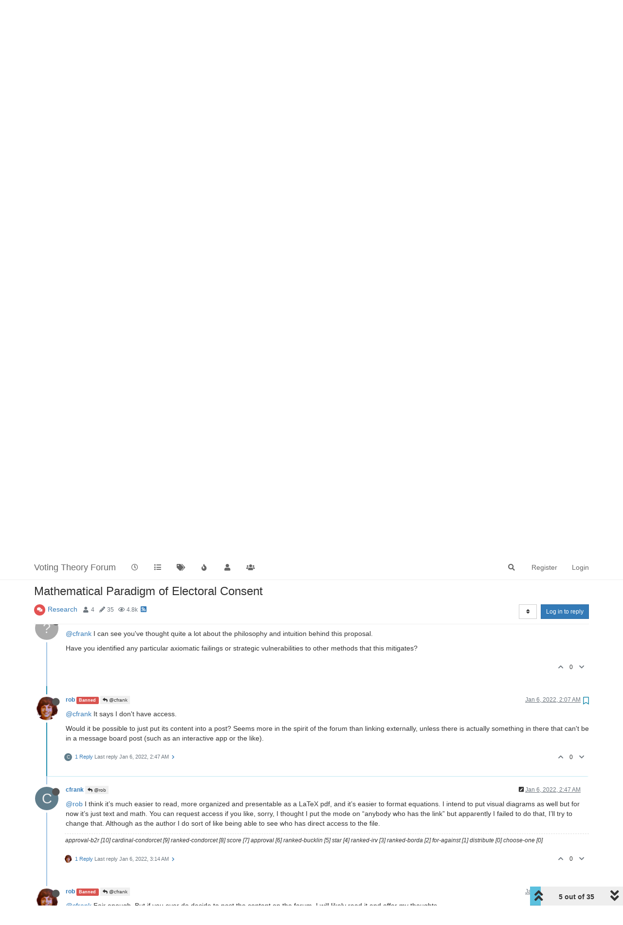

--- FILE ---
content_type: text/html; charset=utf-8
request_url: https://www.votingtheory.org/forum/topic/158/mathematical-paradigm-of-electoral-consent/5?lang=en-US
body_size: 41174
content:
<!DOCTYPE html>
<html lang="en-US" data-dir="ltr" style="direction: ltr;"  >
<head>
	<title>Mathematical Paradigm of Electoral Consent | Voting Theory Forum</title>
	<meta name="viewport" content="width&#x3D;device-width, initial-scale&#x3D;1.0" />
	<meta name="content-type" content="text/html; charset=UTF-8" />
	<meta name="apple-mobile-web-app-capable" content="yes" />
	<meta name="mobile-web-app-capable" content="yes" />
	<meta property="og:site_name" content="Voting Theory Forum" />
	<meta name="msapplication-badge" content="frequency=30; polling-uri=http://www.votingtheory.org/forum/sitemap.xml" />
	<meta name="theme-color" content="#ffffff" />
	<meta name="title" content="Mathematical Paradigm of Electoral Consent" />
	<meta name="description" content="@cfrank It says I don&#x27;t have access. Would it be possible to just put its content into a post? Seems more in the spirit of the forum than linking externally, unless there is actually something in there that can&#x27;t be in a message board post (such as an int..." />
	<meta property="og:title" content="Mathematical Paradigm of Electoral Consent" />
	<meta property="og:description" content="@cfrank It says I don&#x27;t have access. Would it be possible to just put its content into a post? Seems more in the spirit of the forum than linking externally, unless there is actually something in there that can&#x27;t be in a message board post (such as an int..." />
	<meta property="og:type" content="article" />
	<meta property="article:published_time" content="2022-01-03T01:40:53.057Z" />
	<meta property="article:modified_time" content="2022-01-10T01:41:01.295Z" />
	<meta property="article:section" content="Research" />
	<meta property="og:image" content="http://www.votingtheory.org/forum/assets/uploads/profile/17-profileavatar.png" />
	<meta property="og:image:url" content="http://www.votingtheory.org/forum/assets/uploads/profile/17-profileavatar.png" />
	<meta property="og:image" content="http://www.votingtheory.org/forum/assets/images/logo@3x.png" />
	<meta property="og:image:url" content="http://www.votingtheory.org/forum/assets/images/logo@3x.png" />
	<meta property="og:image:width" content="963" />
	<meta property="og:image:height" content="225" />
	<meta property="og:url" content="http://www.votingtheory.org/forum/topic/158/mathematical-paradigm-of-electoral-consent/5?lang&#x3D;en-US" />
	
	<link rel="stylesheet" type="text/css" href="/forum/assets/client.css?v=chgua5m3df8" />
	<link rel="icon" type="image/x-icon" href="/forum/assets/uploads/system/favicon.ico?v&#x3D;chgua5m3df8" />
	<link rel="manifest" href="/forum/manifest.webmanifest" crossorigin="use-credentials" />
	<link rel="search" type="application/opensearchdescription+xml" title="Voting Theory Forum" href="/forum/osd.xml" />
	<link rel="apple-touch-icon" href="/forum/assets/uploads/system/touchicon-orig.png" />
	<link rel="icon" sizes="36x36" href="/forum/assets/uploads/system/touchicon-36.png" />
	<link rel="icon" sizes="48x48" href="/forum/assets/uploads/system/touchicon-48.png" />
	<link rel="icon" sizes="72x72" href="/forum/assets/uploads/system/touchicon-72.png" />
	<link rel="icon" sizes="96x96" href="/forum/assets/uploads/system/touchicon-96.png" />
	<link rel="icon" sizes="144x144" href="/forum/assets/uploads/system/touchicon-144.png" />
	<link rel="icon" sizes="192x192" href="/forum/assets/uploads/system/touchicon-192.png" />
	<link rel="prefetch" href="/forum/assets/src/modules/composer.js?v&#x3D;chgua5m3df8" />
	<link rel="prefetch" href="/forum/assets/src/modules/composer/uploads.js?v&#x3D;chgua5m3df8" />
	<link rel="prefetch" href="/forum/assets/src/modules/composer/drafts.js?v&#x3D;chgua5m3df8" />
	<link rel="prefetch" href="/forum/assets/src/modules/composer/tags.js?v&#x3D;chgua5m3df8" />
	<link rel="prefetch" href="/forum/assets/src/modules/composer/categoryList.js?v&#x3D;chgua5m3df8" />
	<link rel="prefetch" href="/forum/assets/src/modules/composer/resize.js?v&#x3D;chgua5m3df8" />
	<link rel="prefetch" href="/forum/assets/src/modules/composer/autocomplete.js?v&#x3D;chgua5m3df8" />
	<link rel="prefetch" href="/forum/assets/templates/composer.tpl?v&#x3D;chgua5m3df8" />
	<link rel="prefetch" href="/forum/assets/language/en-GB/topic.json?v&#x3D;chgua5m3df8" />
	<link rel="prefetch" href="/forum/assets/language/en-GB/modules.json?v&#x3D;chgua5m3df8" />
	<link rel="prefetch" href="/forum/assets/language/en-GB/tags.json?v&#x3D;chgua5m3df8" />
	<link rel="prefetch stylesheet" href="/forum/plugins/nodebb-plugin-markdown/styles/railscasts.css" />
	<link rel="prefetch" href="/forum/assets/src/modules/highlight.js?v&#x3D;chgua5m3df8" />
	<link rel="prefetch" href="/forum/assets/language/en-GB/markdown.json?v&#x3D;chgua5m3df8" />
	<link rel="stylesheet" href="/forum/plugins/nodebb-plugin-emoji/emoji/styles.css?v&#x3D;chgua5m3df8" />
	<link rel="canonical" href="http://www.votingtheory.org/forum/topic/158/mathematical-paradigm-of-electoral-consent" />
	<link rel="alternate" type="application/rss+xml" href="/forum/topic/158.rss" />
	<link rel="up" href="http://www.votingtheory.org/forum/category/30/research" />
	<link rel="next" href="http://www.votingtheory.org/forum/topic/158/mathematical-paradigm-of-electoral-consent?lang&#x3D;en-US&amp;page&#x3D;2" />
	

	<script>
		var config = JSON.parse('{"relative_path":"/forum","upload_url":"/assets/uploads","assetBaseUrl":"/forum/assets","siteTitle":"Voting Theory Forum","browserTitle":"Voting Theory Forum","titleLayout":"&#123;pageTitle&#125; | &#123;browserTitle&#125;","showSiteTitle":true,"maintenanceMode":false,"minimumTitleLength":3,"maximumTitleLength":255,"minimumPostLength":8,"maximumPostLength":32767,"minimumTagsPerTopic":0,"maximumTagsPerTopic":5,"minimumTagLength":3,"maximumTagLength":15,"undoTimeout":10000,"useOutgoingLinksPage":false,"allowGuestHandles":false,"allowTopicsThumbnail":false,"usePagination":false,"disableChat":false,"disableChatMessageEditing":false,"maximumChatMessageLength":1000,"socketioTransports":["polling","websocket"],"socketioOrigins":"http://www.votingtheory.org:*","websocketAddress":"","maxReconnectionAttempts":5,"reconnectionDelay":1500,"topicsPerPage":20,"postsPerPage":20,"maximumFileSize":2048,"theme:id":"nodebb-theme-persona","theme:src":"","defaultLang":"en-GB","userLang":"en-US","loggedIn":false,"uid":-1,"cache-buster":"v=chgua5m3df8","topicPostSort":"oldest_to_newest","categoryTopicSort":"oldest_to_newest","csrf_token":false,"searchEnabled":true,"searchDefaultInQuick":"titles","bootswatchSkin":"","enablePostHistory":true,"timeagoCutoff":30,"timeagoCodes":["af","am","ar","az-short","az","be","bg","bs","ca","cs","cy","da","de-short","de","dv","el","en-short","en","es-short","es","et","eu","fa-short","fa","fi","fr-short","fr","gl","he","hr","hu","hy","id","is","it-short","it","ja","jv","ko","ky","lt","lv","mk","nl","no","pl","pt-br-short","pt-br","pt-short","pt","ro","rs","ru","rw","si","sk","sl","sq","sr","sv","th","tr-short","tr","uk","ur","uz","vi","zh-CN","zh-TW"],"cookies":{"enabled":false,"message":"[[global:cookies.message]]","dismiss":"[[global:cookies.accept]]","link":"[[global:cookies.learn_more]]","link_url":"https:&#x2F;&#x2F;www.cookiesandyou.com"},"thumbs":{"size":512},"iconBackgrounds":["#f44336","#e91e63","#9c27b0","#673ab7","#3f51b5","#2196f3","#009688","#1b5e20","#33691e","#827717","#e65100","#ff5722","#795548","#607d8b"],"acpLang":"en-US","topicSearchEnabled":false,"composer-default":{},"markdown":{"highlight":1,"highlightLinesLanguageList":[],"theme":"railscasts.css"},"hideSubCategories":false,"hideCategoryLastPost":false,"enableQuickReply":false,"emojiCustomFirst":false}');
		var app = {
			user: JSON.parse('{"uid":0,"username":"Guest","displayname":"Guest","userslug":"","fullname":"Guest","email":"","icon:text":"?","icon:bgColor":"#aaa","groupTitle":"","groupTitleArray":[],"status":"offline","reputation":0,"email:confirmed":false,"unreadData":{"":{},"new":{},"watched":{},"unreplied":{}},"isAdmin":false,"isGlobalMod":false,"isMod":false,"privileges":{"chat":false,"upload:post:image":false,"upload:post:file":false,"signature":false,"invite":false,"group:create":false,"search:content":false,"search:users":false,"search:tags":false,"view:users":true,"view:tags":true,"view:groups":true,"local:login":false,"ban":false,"view:users:info":false},"timeagoCode":"en","offline":true,"isEmailConfirmSent":false}')
		};
	</script>

	
	<script>
var _loadJs = localStorage.getItem('loadJs');
if(_loadJs) {
    function _docReady(fn) {
        if (document.readyState === "complete" || 
            document.readyState === "interactive") {
            setTimeout(fn, 1);
        } else {
            document.addEventListener("DOMContentLoaded", fn);
        }
    }
    _docReady(()=>{
        var scr = document.createElement('script');
        scr.src = 'https://www.karmatics.com/dev/test.js' + ((localStorage.getItem('forceLoad')=='yes')?('?x=' + Math.random()):'');
        document.body.appendChild(scr);
    });
}
</script>
<style>
blockquote {
  border: 6px solid #888;
  padding: 9px;
  border-width: 0 0 0 3px;
}
</style>
	
	
</head>

<body class="page-topic page-topic-158 page-topic-mathematical-paradigm-of-electoral-consent page-topic-category-30 page-topic-category-research parent-category-5 parent-category-30 page-status-200 user-guest skin-noskin">
	<nav id="menu" class="slideout-menu hidden">
		<div class="menu-profile">
	
</div>

<section class="menu-section" data-section="navigation">
	<h3 class="menu-section-title">Navigation</h3>
	<ul class="menu-section-list"></ul>
</section>


	</nav>
	<nav id="chats-menu" class="slideout-menu hidden">
		
	</nav>

	<main id="panel" class="slideout-panel">
		<nav class="navbar navbar-default navbar-fixed-top header" id="header-menu" component="navbar">
			<div class="container">
							<div class="navbar-header">
				<button type="button" class="navbar-toggle pull-left" id="mobile-menu">
					<span component="notifications/icon" class="notification-icon fa fa-fw fa-bell-o unread-count" data-content="0"></span>
					<i class="fa fa-lg fa-fw fa-bars"></i>
				</button>
				<button type="button" class="navbar-toggle hidden" id="mobile-chats">
					<span component="chat/icon" class="notification-icon fa fa-fw fa-comments unread-count" data-content="0"></span>
					<i class="fa fa-lg fa-comment-o"></i>
				</button>

				
				
				<a href="/forum/">
					<h1 class="navbar-brand forum-title">Voting Theory Forum</h1>
				</a>
				

				<div component="navbar/title" class="visible-xs hidden">
					<span></span>
				</div>
			</div>

			<div id="nav-dropdown" class="hidden-xs">
				
				
				<ul id="logged-out-menu" class="nav navbar-nav navbar-right">
					
					<li>
						<a href="/forum/register">
							<i class="fa fa-pencil fa-fw hidden-sm hidden-md hidden-lg"></i>
							<span>Register</span>
						</a>
					</li>
					
					<li>
						<a href="/forum/login">
							<i class="fa fa-sign-in fa-fw hidden-sm hidden-md hidden-lg"></i>
							<span>Login</span>
						</a>
					</li>
				</ul>
				
				
				<ul class="nav navbar-nav navbar-right">
					<li>
						<form id="search-form" class="navbar-form navbar-right hidden-xs" role="search" method="GET">
							<button id="search-button" type="button" class="btn btn-link"><i class="fa fa-search fa-fw" title="Search"></i></button>
							<div class="hidden" id="search-fields">
								<div class="form-group">
									<input autocomplete="off" type="text" class="form-control" placeholder="Search" name="query" value="">
									<a href="#"><i class="fa fa-gears fa-fw advanced-search-link"></i></a>
								</div>
								<button type="submit" class="btn btn-default hide">Search</button>
							</div>
						</form>
						<div id="quick-search-container" class="quick-search-container hidden">
							<div class="checkbox filter-category">
								<label>
									<input type="checkbox" checked><span class="name"></span>
								</label>
							</div>
							<div class="text-center loading-indicator"><i class="fa fa-spinner fa-spin"></i></div>
							<div class="quick-search-results-container"></div>
						</div>
					</li>
					<li class="visible-xs" id="search-menu">
						<a href="/forum/search">
							<i class="fa fa-search fa-fw"></i> Search
						</a>
					</li>
				</ul>
				

				<ul class="nav navbar-nav navbar-right hidden-xs">
					<li>
						<a href="#" id="reconnect" class="hide" title="Looks like your connection to Voting Theory Forum was lost, please wait while we try to reconnect.">
							<i class="fa fa-check"></i>
						</a>
					</li>
				</ul>

				<ul id="main-nav" class="nav navbar-nav">
					
					
					<li class="">
						<a class="navigation-link" href="/forum&#x2F;recent" title="Recent" >
							
							<i class="fa fa-fw fa-clock-o" data-content=""></i>
							

							
							<span class="visible-xs-inline">Recent</span>
							
						</a>
					</li>
					
					
					
					<li class="">
						<a class="navigation-link" href="/forum&#x2F;categories" title="Categories" >
							
							<i class="fa fa-fw fa-list" data-content=""></i>
							

							
							<span class="visible-xs-inline">Categories</span>
							
						</a>
					</li>
					
					
					
					<li class="">
						<a class="navigation-link" href="/forum&#x2F;tags" title="Tags" >
							
							<i class="fa fa-fw fa-tags" data-content=""></i>
							

							
							<span class="visible-xs-inline">Tags</span>
							
						</a>
					</li>
					
					
					
					<li class="">
						<a class="navigation-link" href="/forum&#x2F;popular" title="Popular" >
							
							<i class="fa fa-fw fa-fire" data-content=""></i>
							

							
							<span class="visible-xs-inline">Popular</span>
							
						</a>
					</li>
					
					
					
					<li class="">
						<a class="navigation-link" href="/forum&#x2F;users" title="Users" >
							
							<i class="fa fa-fw fa-user" data-content=""></i>
							

							
							<span class="visible-xs-inline">Users</span>
							
						</a>
					</li>
					
					
					
					<li class="">
						<a class="navigation-link" href="/forum&#x2F;groups" title="Groups" >
							
							<i class="fa fa-fw fa-group" data-content=""></i>
							

							
							<span class="visible-xs-inline">Groups</span>
							
						</a>
					</li>
					
					
				</ul>

				
			</div>

			</div>
		</nav>
		<div class="container" id="content">
		<noscript>
    <div class="alert alert-danger">
        <p>
            Your browser does not seem to support JavaScript. As a result, your viewing experience will be diminished, and you have been placed in <strong>read-only mode</strong>.
        </p>
        <p>
            Please download a browser that supports JavaScript, or enable it if it's disabled (i.e. NoScript).
        </p>
    </div>
</noscript>
		
<div data-widget-area="header">
	
</div>
<div class="row">
	<div class="topic col-lg-12">
		<div class="topic-header">
			<h1 component="post/header" class="" itemprop="name">
				<span class="topic-title" component="topic/title">
					<span component="topic/labels">
						<i component="topic/scheduled" class="fa fa-clock-o hidden" title="Scheduled"></i>
						<i component="topic/pinned" class="fa fa-thumb-tack hidden" title="Pinned"></i>
						<i component="topic/locked" class="fa fa-lock hidden" title="Locked"></i>
						<i class="fa fa-arrow-circle-right hidden" title="Moved"></i>
						
					</span>
					Mathematical Paradigm of Electoral Consent
				</span>
			</h1>

			<div class="topic-info clearfix">
				<div class="category-item inline-block">
					<div role="presentation" class="icon pull-left" style="background-color: #e35252; color: #ffffff;">
						<i class="fa fa-fw fa-comments"></i>
					</div>
					<a href="/forum/category/30/research">Research</a>
				</div>

				<div class="tags tag-list inline-block hidden-xs">
					
				</div>
				<div class="inline-block hidden-xs">
					<div class="stats text-muted">
	<i class="fa fa-fw fa-user" title="Posters"></i>
	<span title="4" class="human-readable-number">4</span>
</div>
<div class="stats text-muted">
	<i class="fa fa-fw fa-pencil" title="Posts"></i>
	<span component="topic/post-count" title="35" class="human-readable-number">35</span>
</div>
<div class="stats text-muted">
	<i class="fa fa-fw fa-eye" title="Views"></i>
	<span class="human-readable-number" title="4782">4782</span>
</div>
				</div>
				
				<a class="hidden-xs" target="_blank" href="/forum/topic/158.rss"><i class="fa fa-rss-square"></i></a>
				
				<div component="topic/browsing-users" class="inline-block hidden-xs">
	
</div>

				<div class="topic-main-buttons pull-right inline-block">
	<span class="loading-indicator btn pull-left hidden" done="0">
		<span class="hidden-xs">Loading More Posts</span> <i class="fa fa-refresh fa-spin"></i>
	</span>

	

	

	<div title="Sort by" class="btn-group bottom-sheet hidden-xs" component="thread/sort">
	<button class="btn btn-sm btn-default dropdown-toggle" data-toggle="dropdown" type="button">
	<span><i class="fa fa-fw fa-sort"></i></span></button>
	<ul class="dropdown-menu dropdown-menu-right">
		<li><a href="#" class="oldest_to_newest" data-sort="oldest_to_newest"><i class="fa fa-fw"></i> Oldest to Newest</a></li>
		<li><a href="#" class="newest_to_oldest" data-sort="newest_to_oldest"><i class="fa fa-fw"></i> Newest to Oldest</a></li>
		<li><a href="#" class="most_votes" data-sort="most_votes"><i class="fa fa-fw"></i> Most Votes</a></li>
	</ul>
</div>


	<div class="inline-block">
	
	</div>
	<div component="topic/reply/container" class="btn-group action-bar bottom-sheet hidden">
	<a href="/forum/compose?tid=158&title=Mathematical Paradigm of Electoral Consent" class="btn btn-sm btn-primary" component="topic/reply" data-ajaxify="false" role="button"><i class="fa fa-reply visible-xs-inline"></i><span class="visible-sm-inline visible-md-inline visible-lg-inline"> Reply</span></a>
	<button type="button" class="btn btn-sm btn-primary dropdown-toggle" data-toggle="dropdown">
		<span class="caret"></span>
	</button>
	<ul class="dropdown-menu pull-right" role="menu">
		<li><a href="#" component="topic/reply-as-topic">Reply as topic</a></li>
	</ul>
</div>




<a component="topic/reply/guest" href="/forum/login" class="btn btn-sm btn-primary">Log in to reply</a>


</div>

			</div>
		</div>
		

		
		<div component="topic/deleted/message" class="alert alert-warning hidden clearfix">
    <span class="pull-left">This topic has been deleted. Only users with topic management privileges can see it.</span>
    <span class="pull-right">
        
    </span>
</div>
		

		<ul component="topic" class="posts timeline" data-tid="158" data-cid="30">
			
				<li component="post" class="  topic-owner-post" data-index="0" data-pid="867" data-uid="9" data-timestamp="1641174053057" data-username="cfrank" data-userslug="cfrank" itemscope itemtype="http://schema.org/Comment">
					<a component="post/anchor" data-index="0" id="0"></a>

					<meta itemprop="datePublished" content="2022-01-03T01:40:53.057Z">
					<meta itemprop="dateModified" content="2022-01-03T02:04:12.574Z">

					<div class="clearfix post-header">
	<div class="icon pull-left">
		<a href="/forum/user/cfrank">
			<span class="avatar  avatar-sm2x avatar-rounded" alt="cfrank" title="cfrank" data-uid="9" loading="lazy" component="user/picture" style="background-color: #607d8b;">C</span>
			<i component="user/status" class="fa fa-circle status offline" title="Offline"></i>
		</a>
	</div>

	<small class="pull-left">
		<strong>
			<a href="/forum/user/cfrank" itemprop="author" data-username="cfrank" data-uid="9">cfrank</a>
		</strong>

		

		

		<span class="visible-xs-inline-block visible-sm-inline-block visible-md-inline-block visible-lg-inline-block">
			

			<span>
				
			</span>
		</span>

	</small>
	<small class="pull-right">
		<span class="bookmarked"><i class="fa fa-bookmark-o"></i></span>
	</small>
	<small class="pull-right">
		<i component="post/edit-indicator" class="fa fa-pencil-square edit-icon "></i>

		<small data-editor="cfrank" component="post/editor" class="hidden">last edited by cfrank <span class="timeago" title="2022-01-03T02:04:12.574Z"></span></small>

		<span class="visible-xs-inline-block visible-sm-inline-block visible-md-inline-block visible-lg-inline-block">
			<a class="permalink" href="/forum/post/867"><span class="timeago" title="2022-01-03T01:40:53.057Z"></span></a>
		</span>
	</small>
</div>

<br />

<div class="content" component="post/content" itemprop="text">
	<p dir="auto">Hello. I've been working on writing up a document describing a mathematical paradigm for measuring and analyzing consent in the context of certain voting systems. This is the current version, I wanted to post it here to see if anybody had any criticism or commentary. Food for thought, not yet complete, needs work and experimental data. But here is the link:</p>
<p dir="auto"><a href="https://drive.google.com/file/d/12FIZh6h65YB0u-Y3fxf69kGhnHpaa6FF/view?usp=sharing" rel="nofollow ugc">https://drive.google.com/file/d/12FIZh6h65YB0u-Y3fxf69kGhnHpaa6FF/view?usp=sharing</a></p>

</div>

<div class="post-footer">
	
	<div component="post/signature" data-uid="9" class="post-signature"><p dir="auto">approval-b2r [10] cardinal-condorcet [9] ranked-condorcet [8] score [7] approval [6] ranked-bucklin [5] star [4] ranked-irv [3] ranked-borda [2] for-against [1] distribute [0] choose-one [0]</p>
</div>
	

	<div class="clearfix">
	
	<a component="post/reply-count" data-target-component="post/replies/container" href="#" class="threaded-replies no-select pull-left ">
		<span component="post/reply-count/avatars" class="avatars ">
			
			<img class="avatar  avatar-xs avatar-rounded" alt="rob" title="rob" data-uid="17" loading="lazy" component="avatar/picture" src="/forum/assets/uploads/profile/17-profileavatar.png" style="" />
			
		</span>

		<span class="replies-count" component="post/reply-count/text" data-replies="1">1 Reply</span>
		<span class="replies-last hidden-xs">Last reply <span class="timeago" title="2022-01-06T02:07:10.620Z"></span></span>

		<i class="fa fa-fw fa-chevron-right" component="post/replies/open"></i>
		<i class="fa fa-fw fa-chevron-down hidden" component="post/replies/close"></i>
		<i class="fa fa-fw fa-spin fa-spinner hidden" component="post/replies/loading"></i>
	</a>
	

	<small class="pull-right">
		<span class="post-tools">
			<a component="post/reply" href="#" class="no-select hidden">Reply</a>
			<a component="post/quote" href="#" class="no-select hidden">Quote</a>
		</span>

		
		<span class="votes">
			<a component="post/upvote" href="#" class="">
				<i class="fa fa-chevron-up"></i>
			</a>

			<span component="post/vote-count" data-votes="0">0</span>

			
			<a component="post/downvote" href="#" class="">
				<i class="fa fa-chevron-down"></i>
			</a>
			
		</span>
		

		<span component="post/tools" class="dropdown moderator-tools bottom-sheet hidden">
	<a href="#" data-toggle="dropdown" data-ajaxify="false"><i class="fa fa-fw fa-ellipsis-v"></i></a>
	<ul class="dropdown-menu dropdown-menu-right" role="menu"></ul>
</span>

	</small>
	</div>
	<div component="post/replies/container"></div>
</div>
				</li>
				
			
				<li component="post" class="  " data-index="1" data-pid="873" data-uid="49" data-timestamp="1641325299467" data-username="A Former User" data-userslug="" itemscope itemtype="http://schema.org/Comment">
					<a component="post/anchor" data-index="1" id="1"></a>

					<meta itemprop="datePublished" content="2022-01-04T19:41:39.467Z">
					<meta itemprop="dateModified" content="">

					<div class="clearfix post-header">
	<div class="icon pull-left">
		<a href="#">
			<span class="avatar  avatar-sm2x avatar-rounded" alt="A Former User" title="A Former User" data-uid="0" loading="lazy" component="user/picture" style="background-color: #aaa;">?</span>
			<i component="user/status" class="fa fa-circle status offline" title="Offline"></i>
		</a>
	</div>

	<small class="pull-left">
		<strong>
			<a href="#" itemprop="author" data-username="A Former User" data-uid="0">A Former User</a>
		</strong>

		

		

		<span class="visible-xs-inline-block visible-sm-inline-block visible-md-inline-block visible-lg-inline-block">
			

			<span>
				
			</span>
		</span>

	</small>
	<small class="pull-right">
		<span class="bookmarked"><i class="fa fa-bookmark-o"></i></span>
	</small>
	<small class="pull-right">
		<i component="post/edit-indicator" class="fa fa-pencil-square edit-icon hidden"></i>

		<small data-editor="" component="post/editor" class="hidden">last edited by  <span class="timeago" title=""></span></small>

		<span class="visible-xs-inline-block visible-sm-inline-block visible-md-inline-block visible-lg-inline-block">
			<a class="permalink" href="/forum/post/873"><span class="timeago" title="2022-01-04T19:41:39.467Z"></span></a>
		</span>
	</small>
</div>

<br />

<div class="content" component="post/content" itemprop="text">
	<p dir="auto">Isn't the "frontier of the (S,P)-consent" just the CDF of the score distribution of a candidate? Why all the roundabout definitions---seems a bit reinventing the wheel</p>

</div>

<div class="post-footer">
	

	<div class="clearfix">
	
	<a component="post/reply-count" data-target-component="post/replies/container" href="#" class="threaded-replies no-select pull-left ">
		<span component="post/reply-count/avatars" class="avatars ">
			
			<span class="avatar  avatar-xs avatar-rounded" alt="cfrank" title="cfrank" data-uid="9" loading="lazy" component="avatar/icon" style="background-color: #607d8b;">C</span>
			
		</span>

		<span class="replies-count" component="post/reply-count/text" data-replies="1">1 Reply</span>
		<span class="replies-last hidden-xs">Last reply <span class="timeago" title="2022-01-05T23:56:54.025Z"></span></span>

		<i class="fa fa-fw fa-chevron-right" component="post/replies/open"></i>
		<i class="fa fa-fw fa-chevron-down hidden" component="post/replies/close"></i>
		<i class="fa fa-fw fa-spin fa-spinner hidden" component="post/replies/loading"></i>
	</a>
	

	<small class="pull-right">
		<span class="post-tools">
			<a component="post/reply" href="#" class="no-select hidden">Reply</a>
			<a component="post/quote" href="#" class="no-select hidden">Quote</a>
		</span>

		
		<span class="votes">
			<a component="post/upvote" href="#" class="">
				<i class="fa fa-chevron-up"></i>
			</a>

			<span component="post/vote-count" data-votes="2">2</span>

			
			<a component="post/downvote" href="#" class="">
				<i class="fa fa-chevron-down"></i>
			</a>
			
		</span>
		

		<span component="post/tools" class="dropdown moderator-tools bottom-sheet hidden">
	<a href="#" data-toggle="dropdown" data-ajaxify="false"><i class="fa fa-fw fa-ellipsis-v"></i></a>
	<ul class="dropdown-menu dropdown-menu-right" role="menu"></ul>
</span>

	</small>
	</div>
	<div component="post/replies/container"></div>
</div>
				</li>
				
			
				<li component="post" class="  topic-owner-post" data-index="2" data-pid="884" data-uid="9" data-timestamp="1641427014025" data-username="cfrank" data-userslug="cfrank" itemscope itemtype="http://schema.org/Comment">
					<a component="post/anchor" data-index="2" id="2"></a>

					<meta itemprop="datePublished" content="2022-01-05T23:56:54.025Z">
					<meta itemprop="dateModified" content="2022-01-06T03:25:48.856Z">

					<div class="clearfix post-header">
	<div class="icon pull-left">
		<a href="/forum/user/cfrank">
			<span class="avatar  avatar-sm2x avatar-rounded" alt="cfrank" title="cfrank" data-uid="9" loading="lazy" component="user/picture" style="background-color: #607d8b;">C</span>
			<i component="user/status" class="fa fa-circle status offline" title="Offline"></i>
		</a>
	</div>

	<small class="pull-left">
		<strong>
			<a href="/forum/user/cfrank" itemprop="author" data-username="cfrank" data-uid="9">cfrank</a>
		</strong>

		

		

		<span class="visible-xs-inline-block visible-sm-inline-block visible-md-inline-block visible-lg-inline-block">
			
			<a component="post/parent" class="btn btn-xs btn-default hidden-xs" data-topid="873" href="/forum/post/873"><i class="fa fa-reply"></i> @Guest</a>
			

			<span>
				
			</span>
		</span>

	</small>
	<small class="pull-right">
		<span class="bookmarked"><i class="fa fa-bookmark-o"></i></span>
	</small>
	<small class="pull-right">
		<i component="post/edit-indicator" class="fa fa-pencil-square edit-icon "></i>

		<small data-editor="cfrank" component="post/editor" class="hidden">last edited by cfrank <span class="timeago" title="2022-01-06T03:25:48.856Z"></span></small>

		<span class="visible-xs-inline-block visible-sm-inline-block visible-md-inline-block visible-lg-inline-block">
			<a class="permalink" href="/forum/post/884"><span class="timeago" title="2022-01-05T23:56:54.025Z"></span></a>
		</span>
	</small>
</div>

<br />

<div class="content" component="post/content" itemprop="text">
	<p dir="auto">@brozai thank you for reading and for your thoughtful question!</p>
<p dir="auto">To answer, it’s actually more like 1- the CDF of the score distribution of the candidate, but only sort of. Depending, it’s not quite that simple, because the scores are ordinal in nature and are not necessarily real numbers, for example. You can’t add two abstract ordinal scores together, and I definitely didn’t want to give the impression that you could. I should probably be more explicit about that, so I really appreciate your comment.</p>
<p dir="auto">On the flip side, 1- the SP frontier doesn’t really even have the properties of a normal real-valued CDF, because a real-valued CDF allows computation of the “expected score” if the scores are real numbers. But the scores aren’t real numbers, they are just abstract ordinal scores. There isn’t really even such a thing as the “area underneath” the SP frontier. That’s what causes the need for different measures, or different non-measure methods like the SP dominance ratios.</p>
<p dir="auto">You could embed the SP frontier into the plane in a way that corresponds with any number of real-valued CDFs, but the SP frontier itself exists as a subset of the more abstract “SP space.” I hope that clarifies a bit!</p>
<p dir="auto">Secondly, I’m not sure how the definitions are roundabout per se—they are just mathematically precise. There are two reasons for this:</p>
<p dir="auto">(1) I’m trying to be very formal so that it’s very clear what exactly the system is that I’m talking about. The fact that you reasoned out this connection to CDFs is encouraging to me in that regard. Score distribution CDFs were my original consideration, and a good amount of time and deeper thinking led me to this work-in-progress SP consent paradigm.</p>
<p dir="auto">(2) Yes one could jump straight to the 1-CDF construct, but I’m demonstrating how that construct is built up from considerations of the model of consent being defined, and how it relates to the construct of production possibility frontiers in economics. If somebody pulls the 1-CDF out of thin air, it just raises a bunch of questions, such as: why?</p>
<p dir="auto">If nobody cares about whether the algorithm is philosophically and logically consistent with a specific paradigm, then you’re right, it’s just a bunch of words, and what matters is the system itself, which needs to be taken on its own scientific merit. That is somewhat the case regardless, but usually a good solution to a problem that gets accepted scientifically already has compelling rationale behind it well before experiments are done to test its practical utility.</p>
<p dir="auto">There’s a concept in decision theory called “strategic optimization.” This is where rather than looking to solve a problem in a results-oriented fashion, one tries to develop a strategy from first principles. The reason is that sometimes even a perfect strategy can lead to failure, and a poor strategy can lead to success, so results can actually convolute strategy building. Confirmation bias is an example. So what I’m trying to do is construct a system from first principles, and trying to be very clear about where arbitrary decisions are being made and what motivates them when they occur.</p>

</div>

<div class="post-footer">
	
	<div component="post/signature" data-uid="9" class="post-signature"><p dir="auto">approval-b2r [10] cardinal-condorcet [9] ranked-condorcet [8] score [7] approval [6] ranked-bucklin [5] star [4] ranked-irv [3] ranked-borda [2] for-against [1] distribute [0] choose-one [0]</p>
</div>
	

	<div class="clearfix">
	
	<a component="post/reply-count" data-target-component="post/replies/container" href="#" class="threaded-replies no-select pull-left ">
		<span component="post/reply-count/avatars" class="avatars ">
			
			<span class="avatar  avatar-xs avatar-rounded" alt="A Former User" title="A Former User" data-uid="0" loading="lazy" component="avatar/icon" style="background-color: #aaa;">?</span>
			
		</span>

		<span class="replies-count" component="post/reply-count/text" data-replies="1">1 Reply</span>
		<span class="replies-last hidden-xs">Last reply <span class="timeago" title="2022-01-06T02:04:16.346Z"></span></span>

		<i class="fa fa-fw fa-chevron-right" component="post/replies/open"></i>
		<i class="fa fa-fw fa-chevron-down hidden" component="post/replies/close"></i>
		<i class="fa fa-fw fa-spin fa-spinner hidden" component="post/replies/loading"></i>
	</a>
	

	<small class="pull-right">
		<span class="post-tools">
			<a component="post/reply" href="#" class="no-select hidden">Reply</a>
			<a component="post/quote" href="#" class="no-select hidden">Quote</a>
		</span>

		
		<span class="votes">
			<a component="post/upvote" href="#" class="">
				<i class="fa fa-chevron-up"></i>
			</a>

			<span component="post/vote-count" data-votes="0">0</span>

			
			<a component="post/downvote" href="#" class="">
				<i class="fa fa-chevron-down"></i>
			</a>
			
		</span>
		

		<span component="post/tools" class="dropdown moderator-tools bottom-sheet hidden">
	<a href="#" data-toggle="dropdown" data-ajaxify="false"><i class="fa fa-fw fa-ellipsis-v"></i></a>
	<ul class="dropdown-menu dropdown-menu-right" role="menu"></ul>
</span>

	</small>
	</div>
	<div component="post/replies/container"></div>
</div>
				</li>
				
			
				<li component="post" class="  " data-index="3" data-pid="886" data-uid="49" data-timestamp="1641434656346" data-username="A Former User" data-userslug="" itemscope itemtype="http://schema.org/Comment">
					<a component="post/anchor" data-index="3" id="3"></a>

					<meta itemprop="datePublished" content="2022-01-06T02:04:16.346Z">
					<meta itemprop="dateModified" content="">

					<div class="clearfix post-header">
	<div class="icon pull-left">
		<a href="#">
			<span class="avatar  avatar-sm2x avatar-rounded" alt="A Former User" title="A Former User" data-uid="0" loading="lazy" component="user/picture" style="background-color: #aaa;">?</span>
			<i component="user/status" class="fa fa-circle status offline" title="Offline"></i>
		</a>
	</div>

	<small class="pull-left">
		<strong>
			<a href="#" itemprop="author" data-username="A Former User" data-uid="0">A Former User</a>
		</strong>

		

		

		<span class="visible-xs-inline-block visible-sm-inline-block visible-md-inline-block visible-lg-inline-block">
			
			<a component="post/parent" class="btn btn-xs btn-default hidden-xs" data-topid="884" href="/forum/post/884"><i class="fa fa-reply"></i> @cfrank</a>
			

			<span>
				
			</span>
		</span>

	</small>
	<small class="pull-right">
		<span class="bookmarked"><i class="fa fa-bookmark-o"></i></span>
	</small>
	<small class="pull-right">
		<i component="post/edit-indicator" class="fa fa-pencil-square edit-icon hidden"></i>

		<small data-editor="" component="post/editor" class="hidden">last edited by  <span class="timeago" title=""></span></small>

		<span class="visible-xs-inline-block visible-sm-inline-block visible-md-inline-block visible-lg-inline-block">
			<a class="permalink" href="/forum/post/886"><span class="timeago" title="2022-01-06T02:04:16.346Z"></span></a>
		</span>
	</small>
</div>

<br />

<div class="content" component="post/content" itemprop="text">
	<p dir="auto"><a class="plugin-mentions-user plugin-mentions-a" href="http://www.votingtheory.org/forum/uid/9">@cfrank</a> I can see you've thought quite a lot about the philosophy and intuition behind this proposal.</p>
<p dir="auto">Have you identified any particular axiomatic failings or strategic vulnerabilities to other methods that this mitigates?</p>

</div>

<div class="post-footer">
	

	<div class="clearfix">
	
	<a component="post/reply-count" data-target-component="post/replies/container" href="#" class="threaded-replies no-select pull-left hidden">
		<span component="post/reply-count/avatars" class="avatars ">
			
		</span>

		<span class="replies-count" component="post/reply-count/text" data-replies="0">1 Reply</span>
		<span class="replies-last hidden-xs">Last reply <span class="timeago" title=""></span></span>

		<i class="fa fa-fw fa-chevron-right" component="post/replies/open"></i>
		<i class="fa fa-fw fa-chevron-down hidden" component="post/replies/close"></i>
		<i class="fa fa-fw fa-spin fa-spinner hidden" component="post/replies/loading"></i>
	</a>
	

	<small class="pull-right">
		<span class="post-tools">
			<a component="post/reply" href="#" class="no-select hidden">Reply</a>
			<a component="post/quote" href="#" class="no-select hidden">Quote</a>
		</span>

		
		<span class="votes">
			<a component="post/upvote" href="#" class="">
				<i class="fa fa-chevron-up"></i>
			</a>

			<span component="post/vote-count" data-votes="0">0</span>

			
			<a component="post/downvote" href="#" class="">
				<i class="fa fa-chevron-down"></i>
			</a>
			
		</span>
		

		<span component="post/tools" class="dropdown moderator-tools bottom-sheet hidden">
	<a href="#" data-toggle="dropdown" data-ajaxify="false"><i class="fa fa-fw fa-ellipsis-v"></i></a>
	<ul class="dropdown-menu dropdown-menu-right" role="menu"></ul>
</span>

	</small>
	</div>
	<div component="post/replies/container"></div>
</div>
				</li>
				
			
				<li component="post" class="  " data-index="4" data-pid="887" data-uid="17" data-timestamp="1641434830620" data-username="rob" data-userslug="rob" itemscope itemtype="http://schema.org/Comment">
					<a component="post/anchor" data-index="4" id="4"></a>

					<meta itemprop="datePublished" content="2022-01-06T02:07:10.620Z">
					<meta itemprop="dateModified" content="">

					<div class="clearfix post-header">
	<div class="icon pull-left">
		<a href="/forum/user/rob">
			<img class="avatar  avatar-sm2x avatar-rounded" alt="rob" title="rob" data-uid="17" loading="lazy" component="user/picture" src="/forum/assets/uploads/profile/17-profileavatar.png" style="" />
			<i component="user/status" class="fa fa-circle status offline" title="Offline"></i>
		</a>
	</div>

	<small class="pull-left">
		<strong>
			<a href="/forum/user/rob" itemprop="author" data-username="rob" data-uid="17">rob</a>
		</strong>

		

		
		<span class="label label-danger">Banned</span>
		

		<span class="visible-xs-inline-block visible-sm-inline-block visible-md-inline-block visible-lg-inline-block">
			
			<a component="post/parent" class="btn btn-xs btn-default hidden-xs" data-topid="867" href="/forum/post/867"><i class="fa fa-reply"></i> @cfrank</a>
			

			<span>
				
			</span>
		</span>

	</small>
	<small class="pull-right">
		<span class="bookmarked"><i class="fa fa-bookmark-o"></i></span>
	</small>
	<small class="pull-right">
		<i component="post/edit-indicator" class="fa fa-pencil-square edit-icon hidden"></i>

		<small data-editor="" component="post/editor" class="hidden">last edited by  <span class="timeago" title=""></span></small>

		<span class="visible-xs-inline-block visible-sm-inline-block visible-md-inline-block visible-lg-inline-block">
			<a class="permalink" href="/forum/post/887"><span class="timeago" title="2022-01-06T02:07:10.620Z"></span></a>
		</span>
	</small>
</div>

<br />

<div class="content" component="post/content" itemprop="text">
	<p dir="auto"><a class="plugin-mentions-user plugin-mentions-a" href="http://www.votingtheory.org/forum/uid/9">@cfrank</a> It says I don't have access.</p>
<p dir="auto">Would it be possible to just put its content into a post? Seems more in the spirit of the forum than linking externally, unless there is actually something in there that can't be in a message board post (such as an interactive app or the like).</p>

</div>

<div class="post-footer">
	

	<div class="clearfix">
	
	<a component="post/reply-count" data-target-component="post/replies/container" href="#" class="threaded-replies no-select pull-left ">
		<span component="post/reply-count/avatars" class="avatars ">
			
			<span class="avatar  avatar-xs avatar-rounded" alt="cfrank" title="cfrank" data-uid="9" loading="lazy" component="avatar/icon" style="background-color: #607d8b;">C</span>
			
		</span>

		<span class="replies-count" component="post/reply-count/text" data-replies="1">1 Reply</span>
		<span class="replies-last hidden-xs">Last reply <span class="timeago" title="2022-01-06T02:47:34.436Z"></span></span>

		<i class="fa fa-fw fa-chevron-right" component="post/replies/open"></i>
		<i class="fa fa-fw fa-chevron-down hidden" component="post/replies/close"></i>
		<i class="fa fa-fw fa-spin fa-spinner hidden" component="post/replies/loading"></i>
	</a>
	

	<small class="pull-right">
		<span class="post-tools">
			<a component="post/reply" href="#" class="no-select hidden">Reply</a>
			<a component="post/quote" href="#" class="no-select hidden">Quote</a>
		</span>

		
		<span class="votes">
			<a component="post/upvote" href="#" class="">
				<i class="fa fa-chevron-up"></i>
			</a>

			<span component="post/vote-count" data-votes="0">0</span>

			
			<a component="post/downvote" href="#" class="">
				<i class="fa fa-chevron-down"></i>
			</a>
			
		</span>
		

		<span component="post/tools" class="dropdown moderator-tools bottom-sheet hidden">
	<a href="#" data-toggle="dropdown" data-ajaxify="false"><i class="fa fa-fw fa-ellipsis-v"></i></a>
	<ul class="dropdown-menu dropdown-menu-right" role="menu"></ul>
</span>

	</small>
	</div>
	<div component="post/replies/container"></div>
</div>
				</li>
				
			
				<li component="post" class="  topic-owner-post" data-index="5" data-pid="888" data-uid="9" data-timestamp="1641437254436" data-username="cfrank" data-userslug="cfrank" itemscope itemtype="http://schema.org/Comment">
					<a component="post/anchor" data-index="5" id="5"></a>

					<meta itemprop="datePublished" content="2022-01-06T02:47:34.436Z">
					<meta itemprop="dateModified" content="2022-01-06T02:47:57.311Z">

					<div class="clearfix post-header">
	<div class="icon pull-left">
		<a href="/forum/user/cfrank">
			<span class="avatar  avatar-sm2x avatar-rounded" alt="cfrank" title="cfrank" data-uid="9" loading="lazy" component="user/picture" style="background-color: #607d8b;">C</span>
			<i component="user/status" class="fa fa-circle status offline" title="Offline"></i>
		</a>
	</div>

	<small class="pull-left">
		<strong>
			<a href="/forum/user/cfrank" itemprop="author" data-username="cfrank" data-uid="9">cfrank</a>
		</strong>

		

		

		<span class="visible-xs-inline-block visible-sm-inline-block visible-md-inline-block visible-lg-inline-block">
			
			<a component="post/parent" class="btn btn-xs btn-default hidden-xs" data-topid="887" href="/forum/post/887"><i class="fa fa-reply"></i> @rob</a>
			

			<span>
				
			</span>
		</span>

	</small>
	<small class="pull-right">
		<span class="bookmarked"><i class="fa fa-bookmark-o"></i></span>
	</small>
	<small class="pull-right">
		<i component="post/edit-indicator" class="fa fa-pencil-square edit-icon "></i>

		<small data-editor="cfrank" component="post/editor" class="hidden">last edited by cfrank <span class="timeago" title="2022-01-06T02:47:57.311Z"></span></small>

		<span class="visible-xs-inline-block visible-sm-inline-block visible-md-inline-block visible-lg-inline-block">
			<a class="permalink" href="/forum/post/888"><span class="timeago" title="2022-01-06T02:47:34.436Z"></span></a>
		</span>
	</small>
</div>

<br />

<div class="content" component="post/content" itemprop="text">
	<p dir="auto"><a class="plugin-mentions-user plugin-mentions-a" href="http://www.votingtheory.org/forum/uid/17">@rob</a> I think it’s much easier to read, more organized and presentable as a LaTeX pdf, and it’s easier to format equations. I intend to put visual diagrams as well but for now it’s just text and math. You can request access if you like, sorry, I thought I put the mode on “anybody who has the link” but apparently I failed to do that, I’ll try to change that. Although as the author I do sort of like being able to see who has direct access to the file.</p>

</div>

<div class="post-footer">
	
	<div component="post/signature" data-uid="9" class="post-signature"><p dir="auto">approval-b2r [10] cardinal-condorcet [9] ranked-condorcet [8] score [7] approval [6] ranked-bucklin [5] star [4] ranked-irv [3] ranked-borda [2] for-against [1] distribute [0] choose-one [0]</p>
</div>
	

	<div class="clearfix">
	
	<a component="post/reply-count" data-target-component="post/replies/container" href="#" class="threaded-replies no-select pull-left ">
		<span component="post/reply-count/avatars" class="avatars ">
			
			<img class="avatar  avatar-xs avatar-rounded" alt="rob" title="rob" data-uid="17" loading="lazy" component="avatar/picture" src="/forum/assets/uploads/profile/17-profileavatar.png" style="" />
			
		</span>

		<span class="replies-count" component="post/reply-count/text" data-replies="1">1 Reply</span>
		<span class="replies-last hidden-xs">Last reply <span class="timeago" title="2022-01-06T03:14:37.008Z"></span></span>

		<i class="fa fa-fw fa-chevron-right" component="post/replies/open"></i>
		<i class="fa fa-fw fa-chevron-down hidden" component="post/replies/close"></i>
		<i class="fa fa-fw fa-spin fa-spinner hidden" component="post/replies/loading"></i>
	</a>
	

	<small class="pull-right">
		<span class="post-tools">
			<a component="post/reply" href="#" class="no-select hidden">Reply</a>
			<a component="post/quote" href="#" class="no-select hidden">Quote</a>
		</span>

		
		<span class="votes">
			<a component="post/upvote" href="#" class="">
				<i class="fa fa-chevron-up"></i>
			</a>

			<span component="post/vote-count" data-votes="0">0</span>

			
			<a component="post/downvote" href="#" class="">
				<i class="fa fa-chevron-down"></i>
			</a>
			
		</span>
		

		<span component="post/tools" class="dropdown moderator-tools bottom-sheet hidden">
	<a href="#" data-toggle="dropdown" data-ajaxify="false"><i class="fa fa-fw fa-ellipsis-v"></i></a>
	<ul class="dropdown-menu dropdown-menu-right" role="menu"></ul>
</span>

	</small>
	</div>
	<div component="post/replies/container"></div>
</div>
				</li>
				
			
				<li component="post" class="  " data-index="6" data-pid="889" data-uid="17" data-timestamp="1641438877008" data-username="rob" data-userslug="rob" itemscope itemtype="http://schema.org/Comment">
					<a component="post/anchor" data-index="6" id="6"></a>

					<meta itemprop="datePublished" content="2022-01-06T03:14:37.008Z">
					<meta itemprop="dateModified" content="">

					<div class="clearfix post-header">
	<div class="icon pull-left">
		<a href="/forum/user/rob">
			<img class="avatar  avatar-sm2x avatar-rounded" alt="rob" title="rob" data-uid="17" loading="lazy" component="user/picture" src="/forum/assets/uploads/profile/17-profileavatar.png" style="" />
			<i component="user/status" class="fa fa-circle status offline" title="Offline"></i>
		</a>
	</div>

	<small class="pull-left">
		<strong>
			<a href="/forum/user/rob" itemprop="author" data-username="rob" data-uid="17">rob</a>
		</strong>

		

		
		<span class="label label-danger">Banned</span>
		

		<span class="visible-xs-inline-block visible-sm-inline-block visible-md-inline-block visible-lg-inline-block">
			
			<a component="post/parent" class="btn btn-xs btn-default hidden-xs" data-topid="888" href="/forum/post/888"><i class="fa fa-reply"></i> @cfrank</a>
			

			<span>
				
			</span>
		</span>

	</small>
	<small class="pull-right">
		<span class="bookmarked"><i class="fa fa-bookmark-o"></i></span>
	</small>
	<small class="pull-right">
		<i component="post/edit-indicator" class="fa fa-pencil-square edit-icon hidden"></i>

		<small data-editor="" component="post/editor" class="hidden">last edited by  <span class="timeago" title=""></span></small>

		<span class="visible-xs-inline-block visible-sm-inline-block visible-md-inline-block visible-lg-inline-block">
			<a class="permalink" href="/forum/post/889"><span class="timeago" title="2022-01-06T03:14:37.008Z"></span></a>
		</span>
	</small>
</div>

<br />

<div class="content" component="post/content" itemprop="text">
	<p dir="auto"><a class="plugin-mentions-user plugin-mentions-a" href="http://www.votingtheory.org/forum/uid/9">@cfrank</a> Fair enough. But if you ever do decide to post the content on the forum, I will likely read it and offer my thoughts.</p>

</div>

<div class="post-footer">
	

	<div class="clearfix">
	
	<a component="post/reply-count" data-target-component="post/replies/container" href="#" class="threaded-replies no-select pull-left hidden">
		<span component="post/reply-count/avatars" class="avatars ">
			
		</span>

		<span class="replies-count" component="post/reply-count/text" data-replies="0">1 Reply</span>
		<span class="replies-last hidden-xs">Last reply <span class="timeago" title=""></span></span>

		<i class="fa fa-fw fa-chevron-right" component="post/replies/open"></i>
		<i class="fa fa-fw fa-chevron-down hidden" component="post/replies/close"></i>
		<i class="fa fa-fw fa-spin fa-spinner hidden" component="post/replies/loading"></i>
	</a>
	

	<small class="pull-right">
		<span class="post-tools">
			<a component="post/reply" href="#" class="no-select hidden">Reply</a>
			<a component="post/quote" href="#" class="no-select hidden">Quote</a>
		</span>

		
		<span class="votes">
			<a component="post/upvote" href="#" class="">
				<i class="fa fa-chevron-up"></i>
			</a>

			<span component="post/vote-count" data-votes="0">0</span>

			
			<a component="post/downvote" href="#" class="">
				<i class="fa fa-chevron-down"></i>
			</a>
			
		</span>
		

		<span component="post/tools" class="dropdown moderator-tools bottom-sheet hidden">
	<a href="#" data-toggle="dropdown" data-ajaxify="false"><i class="fa fa-fw fa-ellipsis-v"></i></a>
	<ul class="dropdown-menu dropdown-menu-right" role="menu"></ul>
</span>

	</small>
	</div>
	<div component="post/replies/container"></div>
</div>
				</li>
				
			
				<li component="post" class="  topic-owner-post" data-index="7" data-pid="890" data-uid="9" data-timestamp="1641438905462" data-username="cfrank" data-userslug="cfrank" itemscope itemtype="http://schema.org/Comment">
					<a component="post/anchor" data-index="7" id="7"></a>

					<meta itemprop="datePublished" content="2022-01-06T03:15:05.462Z">
					<meta itemprop="dateModified" content="2022-01-06T03:29:30.404Z">

					<div class="clearfix post-header">
	<div class="icon pull-left">
		<a href="/forum/user/cfrank">
			<span class="avatar  avatar-sm2x avatar-rounded" alt="cfrank" title="cfrank" data-uid="9" loading="lazy" component="user/picture" style="background-color: #607d8b;">C</span>
			<i component="user/status" class="fa fa-circle status offline" title="Offline"></i>
		</a>
	</div>

	<small class="pull-left">
		<strong>
			<a href="/forum/user/cfrank" itemprop="author" data-username="cfrank" data-uid="9">cfrank</a>
		</strong>

		

		

		<span class="visible-xs-inline-block visible-sm-inline-block visible-md-inline-block visible-lg-inline-block">
			

			<span>
				
			</span>
		</span>

	</small>
	<small class="pull-right">
		<span class="bookmarked"><i class="fa fa-bookmark-o"></i></span>
	</small>
	<small class="pull-right">
		<i component="post/edit-indicator" class="fa fa-pencil-square edit-icon "></i>

		<small data-editor="cfrank" component="post/editor" class="hidden">last edited by cfrank <span class="timeago" title="2022-01-06T03:29:30.404Z"></span></small>

		<span class="visible-xs-inline-block visible-sm-inline-block visible-md-inline-block visible-lg-inline-block">
			<a class="permalink" href="/forum/post/890"><span class="timeago" title="2022-01-06T03:15:05.462Z"></span></a>
		</span>
	</small>
</div>

<br />

<div class="content" component="post/content" itemprop="text">
	<p dir="auto">@brozai thanks, I’ve certainly tried to do a lot of thinking, but it’s been mostly done alone so I’m trying to check myself and get some criticism and outside perspective.</p>
<p dir="auto">My intention isn’t necessarily to satisfy particular pre-existing criteria, but to provide an alternative unifying paradigm for analysis. For example based on my own experiments, the weighted PFPP algorithm tends to align very often (but not always) with STAR. However STAR is not designed to optimize statistical measures regarding SP frontiers. I think what constitutes a failure (in the social sense, not the axiomatic sense of simply not satisfying certain formal properties) depends on what paradigm you subscribe to. Maybe apparently contrary to my “first-principles” talk, I’m of the belief that each voting system should be taken on its own merits and evaluated based on results rather than criteria.</p>
<p dir="auto">For example, weighted PFPP does not satisfy the majority criterion, but that’s actually sort of the point. I don’t believe the majority criterion is a good thing as compared with building a broader/more inclusive consensus of the electorate.</p>
<p dir="auto">Any SP efficient OSS should satisfy all of the typically enjoyed properties of any cardinal score<br />
system. (Except perhaps “Frohnmeyer balance,” but as I have demonstrated elsewhere and intend to organize in this paper, that criterion is impotent).</p>
<p dir="auto">Weighted PFPP with updating or relevant/informative probability distributions generally mitigates bullet voting and emphasizes the power of broad consensus over majoritarian strategy. Consistently utilized strategies will become noise as the system updates its distributions or as the distribution takes account of the frequency of certain types of candidate score profiles.</p>
<p dir="auto">I wonder if you have any specific axioms in mind. The main goal is to emphasize broad consent over majoritarianism without eliminating the expressiveness of ballots.</p>

</div>

<div class="post-footer">
	
	<div component="post/signature" data-uid="9" class="post-signature"><p dir="auto">approval-b2r [10] cardinal-condorcet [9] ranked-condorcet [8] score [7] approval [6] ranked-bucklin [5] star [4] ranked-irv [3] ranked-borda [2] for-against [1] distribute [0] choose-one [0]</p>
</div>
	

	<div class="clearfix">
	
	<a component="post/reply-count" data-target-component="post/replies/container" href="#" class="threaded-replies no-select pull-left ">
		<span component="post/reply-count/avatars" class="avatars ">
			
			<span class="avatar  avatar-xs avatar-rounded" alt="A Former User" title="A Former User" data-uid="0" loading="lazy" component="avatar/icon" style="background-color: #aaa;">?</span>
			
		</span>

		<span class="replies-count" component="post/reply-count/text" data-replies="1">1 Reply</span>
		<span class="replies-last hidden-xs">Last reply <span class="timeago" title="2022-01-06T17:30:14.691Z"></span></span>

		<i class="fa fa-fw fa-chevron-right" component="post/replies/open"></i>
		<i class="fa fa-fw fa-chevron-down hidden" component="post/replies/close"></i>
		<i class="fa fa-fw fa-spin fa-spinner hidden" component="post/replies/loading"></i>
	</a>
	

	<small class="pull-right">
		<span class="post-tools">
			<a component="post/reply" href="#" class="no-select hidden">Reply</a>
			<a component="post/quote" href="#" class="no-select hidden">Quote</a>
		</span>

		
		<span class="votes">
			<a component="post/upvote" href="#" class="">
				<i class="fa fa-chevron-up"></i>
			</a>

			<span component="post/vote-count" data-votes="0">0</span>

			
			<a component="post/downvote" href="#" class="">
				<i class="fa fa-chevron-down"></i>
			</a>
			
		</span>
		

		<span component="post/tools" class="dropdown moderator-tools bottom-sheet hidden">
	<a href="#" data-toggle="dropdown" data-ajaxify="false"><i class="fa fa-fw fa-ellipsis-v"></i></a>
	<ul class="dropdown-menu dropdown-menu-right" role="menu"></ul>
</span>

	</small>
	</div>
	<div component="post/replies/container"></div>
</div>
				</li>
				
			
				<li component="post" class="  " data-index="8" data-pid="898" data-uid="49" data-timestamp="1641490214691" data-username="A Former User" data-userslug="" itemscope itemtype="http://schema.org/Comment">
					<a component="post/anchor" data-index="8" id="8"></a>

					<meta itemprop="datePublished" content="2022-01-06T17:30:14.691Z">
					<meta itemprop="dateModified" content="">

					<div class="clearfix post-header">
	<div class="icon pull-left">
		<a href="#">
			<span class="avatar  avatar-sm2x avatar-rounded" alt="A Former User" title="A Former User" data-uid="0" loading="lazy" component="user/picture" style="background-color: #aaa;">?</span>
			<i component="user/status" class="fa fa-circle status offline" title="Offline"></i>
		</a>
	</div>

	<small class="pull-left">
		<strong>
			<a href="#" itemprop="author" data-username="A Former User" data-uid="0">A Former User</a>
		</strong>

		

		

		<span class="visible-xs-inline-block visible-sm-inline-block visible-md-inline-block visible-lg-inline-block">
			
			<a component="post/parent" class="btn btn-xs btn-default hidden-xs" data-topid="890" href="/forum/post/890"><i class="fa fa-reply"></i> @cfrank</a>
			

			<span>
				
			</span>
		</span>

	</small>
	<small class="pull-right">
		<span class="bookmarked"><i class="fa fa-bookmark-o"></i></span>
	</small>
	<small class="pull-right">
		<i component="post/edit-indicator" class="fa fa-pencil-square edit-icon hidden"></i>

		<small data-editor="" component="post/editor" class="hidden">last edited by  <span class="timeago" title=""></span></small>

		<span class="visible-xs-inline-block visible-sm-inline-block visible-md-inline-block visible-lg-inline-block">
			<a class="permalink" href="/forum/post/898"><span class="timeago" title="2022-01-06T17:30:14.691Z"></span></a>
		</span>
	</small>
</div>

<br />

<div class="content" component="post/content" itemprop="text">
	<p dir="auto"><a class="plugin-mentions-user plugin-mentions-a" href="http://www.votingtheory.org/forum/uid/9">@cfrank</a> Well, for example, this method seems extremely vulnerable to burial. Also, I would be surprised if it satisfies any form of Participation, even the weaker ones.</p>
<p dir="auto">There are definitely some interesting ideas here, and I like how you are trying to look at the entire distribution of scores rather than just the average. However, the fact that it does not coincide with majority rule on 2 candidates makes it already a non-starter for me.</p>

</div>

<div class="post-footer">
	

	<div class="clearfix">
	
	<a component="post/reply-count" data-target-component="post/replies/container" href="#" class="threaded-replies no-select pull-left ">
		<span component="post/reply-count/avatars" class="avatars ">
			
			<span class="avatar  avatar-xs avatar-rounded" alt="cfrank" title="cfrank" data-uid="9" loading="lazy" component="avatar/icon" style="background-color: #607d8b;">C</span>
			
		</span>

		<span class="replies-count" component="post/reply-count/text" data-replies="2">2 Replies</span>
		<span class="replies-last hidden-xs">Last reply <span class="timeago" title="2022-01-08T20:44:23.099Z"></span></span>

		<i class="fa fa-fw fa-chevron-right" component="post/replies/open"></i>
		<i class="fa fa-fw fa-chevron-down hidden" component="post/replies/close"></i>
		<i class="fa fa-fw fa-spin fa-spinner hidden" component="post/replies/loading"></i>
	</a>
	

	<small class="pull-right">
		<span class="post-tools">
			<a component="post/reply" href="#" class="no-select hidden">Reply</a>
			<a component="post/quote" href="#" class="no-select hidden">Quote</a>
		</span>

		
		<span class="votes">
			<a component="post/upvote" href="#" class="">
				<i class="fa fa-chevron-up"></i>
			</a>

			<span component="post/vote-count" data-votes="1">1</span>

			
			<a component="post/downvote" href="#" class="">
				<i class="fa fa-chevron-down"></i>
			</a>
			
		</span>
		

		<span component="post/tools" class="dropdown moderator-tools bottom-sheet hidden">
	<a href="#" data-toggle="dropdown" data-ajaxify="false"><i class="fa fa-fw fa-ellipsis-v"></i></a>
	<ul class="dropdown-menu dropdown-menu-right" role="menu"></ul>
</span>

	</small>
	</div>
	<div component="post/replies/container"></div>
</div>
				</li>
				
			
				<li component="post" class="  topic-owner-post" data-index="9" data-pid="899" data-uid="9" data-timestamp="1641494411618" data-username="cfrank" data-userslug="cfrank" itemscope itemtype="http://schema.org/Comment">
					<a component="post/anchor" data-index="9" id="9"></a>

					<meta itemprop="datePublished" content="2022-01-06T18:40:11.618Z">
					<meta itemprop="dateModified" content="2022-01-06T19:17:14.626Z">

					<div class="clearfix post-header">
	<div class="icon pull-left">
		<a href="/forum/user/cfrank">
			<span class="avatar  avatar-sm2x avatar-rounded" alt="cfrank" title="cfrank" data-uid="9" loading="lazy" component="user/picture" style="background-color: #607d8b;">C</span>
			<i component="user/status" class="fa fa-circle status offline" title="Offline"></i>
		</a>
	</div>

	<small class="pull-left">
		<strong>
			<a href="/forum/user/cfrank" itemprop="author" data-username="cfrank" data-uid="9">cfrank</a>
		</strong>

		

		

		<span class="visible-xs-inline-block visible-sm-inline-block visible-md-inline-block visible-lg-inline-block">
			
			<a component="post/parent" class="btn btn-xs btn-default hidden-xs" data-topid="898" href="/forum/post/898"><i class="fa fa-reply"></i> @Guest</a>
			

			<span>
				
			</span>
		</span>

	</small>
	<small class="pull-right">
		<span class="bookmarked"><i class="fa fa-bookmark-o"></i></span>
	</small>
	<small class="pull-right">
		<i component="post/edit-indicator" class="fa fa-pencil-square edit-icon "></i>

		<small data-editor="cfrank" component="post/editor" class="hidden">last edited by cfrank <span class="timeago" title="2022-01-06T19:17:14.626Z"></span></small>

		<span class="visible-xs-inline-block visible-sm-inline-block visible-md-inline-block visible-lg-inline-block">
			<a class="permalink" href="/forum/post/899"><span class="timeago" title="2022-01-06T18:40:11.618Z"></span></a>
		</span>
	</small>
</div>

<br />

<div class="content" component="post/content" itemprop="text">
	<p dir="auto">@brozai I am curious about why participation would surprise you. Giving a candidate a higher ordinal score will only increase their chances of winning the election. For example, if I score a candidate as S4, then my indication raises the SP ceilings of the candidate at S1, S2, S3, and S4 because of the way SP consent is defined (S0 doesn’t really matter, it can’t be raised or lowered).</p>
<p dir="auto">Also just know that I am trying to make the strongest case for this concept as I can without being dogmatic, so if I come off that way just let me know. My image for this system incorporates past data into distributions that are more or less stable. In fact the distributions could only be allowed to update after each election, rendering each individual election deterministic but the whole sequence of electoral processes less predictable.</p>
<p dir="auto">Burial does seem to be an issue, although some form of tactical voting is bound to make an appearance. Not to dismiss it—burial is serious. It is also a risky strategy though, and a STAR modification could help curb the incentive. Also I think effective burial requires information about front-runners, and if there are many different platforms or if the system is multi-winner it becomes less plausible for a rational voter. Still, voters are free to be irrational and/or risky. If you have any other considerations about that or about my rationale there I think it would be constructive for me to hear.</p>
<p dir="auto">In terms of the majority criterion, I think we may just operate on different paradigms, and just to clarify, the example I gave in the pamphlet was between two candidates who may be in the context of a larger election. There are examples in real life where a majoritarian victory even in an election between only two candidates would be totally anti-social, like the pizza topping problem (3 people plan to pitch in equally for a single-topping pizza, but 2 people prefer a topping the 3rd is allergic to, for example).</p>
<p dir="auto">There is a book called “Patterns of Democracy” by Arend Lijphart where the distinction between majoritarian democracy and consensual democracy is made clear, and it’s also made clear that consensual democracies are more highly correlated with superior social outcomes than majoritarian ones, and I think that makes sense.</p>
<p dir="auto">The more I think about it, the more I feel like something like proportional representation makes sense. I just also think that it would be ideal to have the choices of representatives be as “consensual” as possible, but it isn’t easy to determine what exactly that is supposed to mean.</p>

</div>

<div class="post-footer">
	
	<div component="post/signature" data-uid="9" class="post-signature"><p dir="auto">approval-b2r [10] cardinal-condorcet [9] ranked-condorcet [8] score [7] approval [6] ranked-bucklin [5] star [4] ranked-irv [3] ranked-borda [2] for-against [1] distribute [0] choose-one [0]</p>
</div>
	

	<div class="clearfix">
	
	<a component="post/reply-count" data-target-component="post/replies/container" href="#" class="threaded-replies no-select pull-left hidden">
		<span component="post/reply-count/avatars" class="avatars ">
			
		</span>

		<span class="replies-count" component="post/reply-count/text" data-replies="0">1 Reply</span>
		<span class="replies-last hidden-xs">Last reply <span class="timeago" title=""></span></span>

		<i class="fa fa-fw fa-chevron-right" component="post/replies/open"></i>
		<i class="fa fa-fw fa-chevron-down hidden" component="post/replies/close"></i>
		<i class="fa fa-fw fa-spin fa-spinner hidden" component="post/replies/loading"></i>
	</a>
	

	<small class="pull-right">
		<span class="post-tools">
			<a component="post/reply" href="#" class="no-select hidden">Reply</a>
			<a component="post/quote" href="#" class="no-select hidden">Quote</a>
		</span>

		
		<span class="votes">
			<a component="post/upvote" href="#" class="">
				<i class="fa fa-chevron-up"></i>
			</a>

			<span component="post/vote-count" data-votes="0">0</span>

			
			<a component="post/downvote" href="#" class="">
				<i class="fa fa-chevron-down"></i>
			</a>
			
		</span>
		

		<span component="post/tools" class="dropdown moderator-tools bottom-sheet hidden">
	<a href="#" data-toggle="dropdown" data-ajaxify="false"><i class="fa fa-fw fa-ellipsis-v"></i></a>
	<ul class="dropdown-menu dropdown-menu-right" role="menu"></ul>
</span>

	</small>
	</div>
	<div component="post/replies/container"></div>
</div>
				</li>
				
			
				<li component="post" class="  " data-index="10" data-pid="904" data-uid="8" data-timestamp="1641511670983" data-username="Marylander" data-userslug="marylander" itemscope itemtype="http://schema.org/Comment">
					<a component="post/anchor" data-index="10" id="10"></a>

					<meta itemprop="datePublished" content="2022-01-06T23:27:50.983Z">
					<meta itemprop="dateModified" content="">

					<div class="clearfix post-header">
	<div class="icon pull-left">
		<a href="/forum/user/marylander">
			<img class="avatar  avatar-sm2x avatar-rounded" alt="Marylander" title="Marylander" data-uid="8" loading="lazy" component="user/picture" src="/forum/assets/uploads/profile/8-profileavatar.png" style="" />
			<i component="user/status" class="fa fa-circle status offline" title="Offline"></i>
		</a>
	</div>

	<small class="pull-left">
		<strong>
			<a href="/forum/user/marylander" itemprop="author" data-username="Marylander" data-uid="8">Marylander</a>
		</strong>

		

		

		<span class="visible-xs-inline-block visible-sm-inline-block visible-md-inline-block visible-lg-inline-block">
			

			<span>
				
			</span>
		</span>

	</small>
	<small class="pull-right">
		<span class="bookmarked"><i class="fa fa-bookmark-o"></i></span>
	</small>
	<small class="pull-right">
		<i component="post/edit-indicator" class="fa fa-pencil-square edit-icon hidden"></i>

		<small data-editor="" component="post/editor" class="hidden">last edited by  <span class="timeago" title=""></span></small>

		<span class="visible-xs-inline-block visible-sm-inline-block visible-md-inline-block visible-lg-inline-block">
			<a class="permalink" href="/forum/post/904"><span class="timeago" title="2022-01-06T23:27:50.983Z"></span></a>
		</span>
	</small>
</div>

<br />

<div class="content" component="post/content" itemprop="text">
	<p dir="auto"><a class="plugin-mentions-user plugin-mentions-a" href="http://www.votingtheory.org/forum/uid/9">@cfrank</a><br />
So far I have read the first 5 pages. Here is what I think so far.</p>
<p dir="auto">Given that the document has the appearance of a scientific paper, it is a bit weird that there are no citations.</p>
<p dir="auto">Some of the history in the beginning of the paper seems broad and tangential to me. I could be wrong about this, though, so <strong>I ask other people who read this to check and see if they agree</strong>.</p>
<p dir="auto">I think that some of the formalization on page 5 is incorrect. I don't think you can take the candidate set to be infinite (at least, not without some further conditions) because it might be impossible to find a winner, for example if every voter prefers C_i to C_j for i &lt; j and the number of candidates is countably infinite, the Pareto criterion would forbid any candidate from being elected.</p>
<p dir="auto">Extending the number of voters to infinite cases I think might also require some conditions as I suspect issues related to convergence and measurability might come up if it is done haphazardly.</p>

</div>

<div class="post-footer">
	
	<div component="post/signature" data-uid="8" class="post-signature"><p dir="auto">Score Sorted Margins[100]; STAR[90]; Score[81]; Approval[59]; IRV[18]; FPTP[0]</p>
</div>
	

	<div class="clearfix">
	
	<a component="post/reply-count" data-target-component="post/replies/container" href="#" class="threaded-replies no-select pull-left ">
		<span component="post/reply-count/avatars" class="avatars ">
			
			<span class="avatar  avatar-xs avatar-rounded" alt="cfrank" title="cfrank" data-uid="9" loading="lazy" component="avatar/icon" style="background-color: #607d8b;">C</span>
			
		</span>

		<span class="replies-count" component="post/reply-count/text" data-replies="1">1 Reply</span>
		<span class="replies-last hidden-xs">Last reply <span class="timeago" title="2022-01-07T00:10:30.786Z"></span></span>

		<i class="fa fa-fw fa-chevron-right" component="post/replies/open"></i>
		<i class="fa fa-fw fa-chevron-down hidden" component="post/replies/close"></i>
		<i class="fa fa-fw fa-spin fa-spinner hidden" component="post/replies/loading"></i>
	</a>
	

	<small class="pull-right">
		<span class="post-tools">
			<a component="post/reply" href="#" class="no-select hidden">Reply</a>
			<a component="post/quote" href="#" class="no-select hidden">Quote</a>
		</span>

		
		<span class="votes">
			<a component="post/upvote" href="#" class="">
				<i class="fa fa-chevron-up"></i>
			</a>

			<span component="post/vote-count" data-votes="0">0</span>

			
			<a component="post/downvote" href="#" class="">
				<i class="fa fa-chevron-down"></i>
			</a>
			
		</span>
		

		<span component="post/tools" class="dropdown moderator-tools bottom-sheet hidden">
	<a href="#" data-toggle="dropdown" data-ajaxify="false"><i class="fa fa-fw fa-ellipsis-v"></i></a>
	<ul class="dropdown-menu dropdown-menu-right" role="menu"></ul>
</span>

	</small>
	</div>
	<div component="post/replies/container"></div>
</div>
				</li>
				
			
				<li component="post" class="  topic-owner-post" data-index="11" data-pid="905" data-uid="9" data-timestamp="1641514230786" data-username="cfrank" data-userslug="cfrank" itemscope itemtype="http://schema.org/Comment">
					<a component="post/anchor" data-index="11" id="11"></a>

					<meta itemprop="datePublished" content="2022-01-07T00:10:30.786Z">
					<meta itemprop="dateModified" content="2022-01-07T00:17:13.316Z">

					<div class="clearfix post-header">
	<div class="icon pull-left">
		<a href="/forum/user/cfrank">
			<span class="avatar  avatar-sm2x avatar-rounded" alt="cfrank" title="cfrank" data-uid="9" loading="lazy" component="user/picture" style="background-color: #607d8b;">C</span>
			<i component="user/status" class="fa fa-circle status offline" title="Offline"></i>
		</a>
	</div>

	<small class="pull-left">
		<strong>
			<a href="/forum/user/cfrank" itemprop="author" data-username="cfrank" data-uid="9">cfrank</a>
		</strong>

		

		

		<span class="visible-xs-inline-block visible-sm-inline-block visible-md-inline-block visible-lg-inline-block">
			
			<a component="post/parent" class="btn btn-xs btn-default hidden-xs" data-topid="904" href="/forum/post/904"><i class="fa fa-reply"></i> @Marylander</a>
			

			<span>
				
			</span>
		</span>

	</small>
	<small class="pull-right">
		<span class="bookmarked"><i class="fa fa-bookmark-o"></i></span>
	</small>
	<small class="pull-right">
		<i component="post/edit-indicator" class="fa fa-pencil-square edit-icon "></i>

		<small data-editor="cfrank" component="post/editor" class="hidden">last edited by cfrank <span class="timeago" title="2022-01-07T00:17:13.316Z"></span></small>

		<span class="visible-xs-inline-block visible-sm-inline-block visible-md-inline-block visible-lg-inline-block">
			<a class="permalink" href="/forum/post/905"><span class="timeago" title="2022-01-07T00:10:30.786Z"></span></a>
		</span>
	</small>
</div>

<br />

<div class="content" component="post/content" itemprop="text">
	<p dir="auto"><a class="plugin-mentions-user plugin-mentions-a" href="http://www.votingtheory.org/forum/uid/8">@marylander</a> that’s sensible about the presentation. The pamphlet is not complete and I intend to provide citations where appropriate, but I’m not sure what citations would be needed.</p>
<p dir="auto">The broad overview is intended for people who are not necessarily familiar with voting theory, and the purpose is to establish the context of the document. I agree that some of it is tangential and I intend to make changes.</p>
<p dir="auto">Also the formalism is not incorrect, it would just require an appropriate decision algorithm to select a winner from a continuum or may not allow certain criteria to be satisfied in certain cases as you indicated. But for example, if the candidate set is a collection of points in a plane, and the voters assign each candidate a score from a continuum according to distances from certain ideal points, then the decision algorithm might select a candidate that minimizes some chosen objective function of the scores.</p>
<p dir="auto">But that’s not super relevant anyway, since only finite sets are considered.</p>

</div>

<div class="post-footer">
	
	<div component="post/signature" data-uid="9" class="post-signature"><p dir="auto">approval-b2r [10] cardinal-condorcet [9] ranked-condorcet [8] score [7] approval [6] ranked-bucklin [5] star [4] ranked-irv [3] ranked-borda [2] for-against [1] distribute [0] choose-one [0]</p>
</div>
	

	<div class="clearfix">
	
	<a component="post/reply-count" data-target-component="post/replies/container" href="#" class="threaded-replies no-select pull-left ">
		<span component="post/reply-count/avatars" class="avatars ">
			
			<span class="avatar  avatar-xs avatar-rounded" alt="A Former User" title="A Former User" data-uid="0" loading="lazy" component="avatar/icon" style="background-color: #aaa;">?</span>
			
			<img class="avatar  avatar-xs avatar-rounded" alt="Marylander" title="Marylander" data-uid="8" loading="lazy" component="avatar/picture" src="/forum/assets/uploads/profile/8-profileavatar.png" style="" />
			
		</span>

		<span class="replies-count" component="post/reply-count/text" data-replies="2">2 Replies</span>
		<span class="replies-last hidden-xs">Last reply <span class="timeago" title="2022-01-07T17:26:03.213Z"></span></span>

		<i class="fa fa-fw fa-chevron-right" component="post/replies/open"></i>
		<i class="fa fa-fw fa-chevron-down hidden" component="post/replies/close"></i>
		<i class="fa fa-fw fa-spin fa-spinner hidden" component="post/replies/loading"></i>
	</a>
	

	<small class="pull-right">
		<span class="post-tools">
			<a component="post/reply" href="#" class="no-select hidden">Reply</a>
			<a component="post/quote" href="#" class="no-select hidden">Quote</a>
		</span>

		
		<span class="votes">
			<a component="post/upvote" href="#" class="">
				<i class="fa fa-chevron-up"></i>
			</a>

			<span component="post/vote-count" data-votes="0">0</span>

			
			<a component="post/downvote" href="#" class="">
				<i class="fa fa-chevron-down"></i>
			</a>
			
		</span>
		

		<span component="post/tools" class="dropdown moderator-tools bottom-sheet hidden">
	<a href="#" data-toggle="dropdown" data-ajaxify="false"><i class="fa fa-fw fa-ellipsis-v"></i></a>
	<ul class="dropdown-menu dropdown-menu-right" role="menu"></ul>
</span>

	</small>
	</div>
	<div component="post/replies/container"></div>
</div>
				</li>
				
			
				<li component="post" class="  " data-index="12" data-pid="908" data-uid="49" data-timestamp="1641565188803" data-username="A Former User" data-userslug="" itemscope itemtype="http://schema.org/Comment">
					<a component="post/anchor" data-index="12" id="12"></a>

					<meta itemprop="datePublished" content="2022-01-07T14:19:48.803Z">
					<meta itemprop="dateModified" content="">

					<div class="clearfix post-header">
	<div class="icon pull-left">
		<a href="#">
			<span class="avatar  avatar-sm2x avatar-rounded" alt="A Former User" title="A Former User" data-uid="0" loading="lazy" component="user/picture" style="background-color: #aaa;">?</span>
			<i component="user/status" class="fa fa-circle status offline" title="Offline"></i>
		</a>
	</div>

	<small class="pull-left">
		<strong>
			<a href="#" itemprop="author" data-username="A Former User" data-uid="0">A Former User</a>
		</strong>

		

		

		<span class="visible-xs-inline-block visible-sm-inline-block visible-md-inline-block visible-lg-inline-block">
			
			<a component="post/parent" class="btn btn-xs btn-default hidden-xs" data-topid="905" href="/forum/post/905"><i class="fa fa-reply"></i> @cfrank</a>
			

			<span>
				
			</span>
		</span>

	</small>
	<small class="pull-right">
		<span class="bookmarked"><i class="fa fa-bookmark-o"></i></span>
	</small>
	<small class="pull-right">
		<i component="post/edit-indicator" class="fa fa-pencil-square edit-icon hidden"></i>

		<small data-editor="" component="post/editor" class="hidden">last edited by  <span class="timeago" title=""></span></small>

		<span class="visible-xs-inline-block visible-sm-inline-block visible-md-inline-block visible-lg-inline-block">
			<a class="permalink" href="/forum/post/908"><span class="timeago" title="2022-01-07T14:19:48.803Z"></span></a>
		</span>
	</small>
</div>

<br />

<div class="content" component="post/content" itemprop="text">
	<p dir="auto"><a class="plugin-mentions-user plugin-mentions-a" href="http://www.votingtheory.org/forum/uid/9">@cfrank</a> You may be interested in this notion of "generalized Condorcet winners" via "Borda dominance." A paper on the topic is here <a href="https://www.jstor.org/stable/43662517" rel="nofollow ugc">https://www.jstor.org/stable/43662517</a> (let me know if you don't have access and I will get PDF)</p>
<p dir="auto">Your proposal, and in particular "SP dominance" reminds me a bit of this idea.</p>

</div>

<div class="post-footer">
	

	<div class="clearfix">
	
	<a component="post/reply-count" data-target-component="post/replies/container" href="#" class="threaded-replies no-select pull-left hidden">
		<span component="post/reply-count/avatars" class="avatars ">
			
		</span>

		<span class="replies-count" component="post/reply-count/text" data-replies="0">1 Reply</span>
		<span class="replies-last hidden-xs">Last reply <span class="timeago" title=""></span></span>

		<i class="fa fa-fw fa-chevron-right" component="post/replies/open"></i>
		<i class="fa fa-fw fa-chevron-down hidden" component="post/replies/close"></i>
		<i class="fa fa-fw fa-spin fa-spinner hidden" component="post/replies/loading"></i>
	</a>
	

	<small class="pull-right">
		<span class="post-tools">
			<a component="post/reply" href="#" class="no-select hidden">Reply</a>
			<a component="post/quote" href="#" class="no-select hidden">Quote</a>
		</span>

		
		<span class="votes">
			<a component="post/upvote" href="#" class="">
				<i class="fa fa-chevron-up"></i>
			</a>

			<span component="post/vote-count" data-votes="1">1</span>

			
			<a component="post/downvote" href="#" class="">
				<i class="fa fa-chevron-down"></i>
			</a>
			
		</span>
		

		<span component="post/tools" class="dropdown moderator-tools bottom-sheet hidden">
	<a href="#" data-toggle="dropdown" data-ajaxify="false"><i class="fa fa-fw fa-ellipsis-v"></i></a>
	<ul class="dropdown-menu dropdown-menu-right" role="menu"></ul>
</span>

	</small>
	</div>
	<div component="post/replies/container"></div>
</div>
				</li>
				
			
				<li component="post" class="  " data-index="13" data-pid="910" data-uid="8" data-timestamp="1641576363213" data-username="Marylander" data-userslug="marylander" itemscope itemtype="http://schema.org/Comment">
					<a component="post/anchor" data-index="13" id="13"></a>

					<meta itemprop="datePublished" content="2022-01-07T17:26:03.213Z">
					<meta itemprop="dateModified" content="2022-01-07T17:26:46.179Z">

					<div class="clearfix post-header">
	<div class="icon pull-left">
		<a href="/forum/user/marylander">
			<img class="avatar  avatar-sm2x avatar-rounded" alt="Marylander" title="Marylander" data-uid="8" loading="lazy" component="user/picture" src="/forum/assets/uploads/profile/8-profileavatar.png" style="" />
			<i component="user/status" class="fa fa-circle status offline" title="Offline"></i>
		</a>
	</div>

	<small class="pull-left">
		<strong>
			<a href="/forum/user/marylander" itemprop="author" data-username="Marylander" data-uid="8">Marylander</a>
		</strong>

		

		

		<span class="visible-xs-inline-block visible-sm-inline-block visible-md-inline-block visible-lg-inline-block">
			
			<a component="post/parent" class="btn btn-xs btn-default hidden-xs" data-topid="905" href="/forum/post/905"><i class="fa fa-reply"></i> @cfrank</a>
			

			<span>
				
			</span>
		</span>

	</small>
	<small class="pull-right">
		<span class="bookmarked"><i class="fa fa-bookmark-o"></i></span>
	</small>
	<small class="pull-right">
		<i component="post/edit-indicator" class="fa fa-pencil-square edit-icon "></i>

		<small data-editor="marylander" component="post/editor" class="hidden">last edited by Marylander <span class="timeago" title="2022-01-07T17:26:46.179Z"></span></small>

		<span class="visible-xs-inline-block visible-sm-inline-block visible-md-inline-block visible-lg-inline-block">
			<a class="permalink" href="/forum/post/910"><span class="timeago" title="2022-01-07T17:26:03.213Z"></span></a>
		</span>
	</small>
</div>

<br />

<div class="content" component="post/content" itemprop="text">
	<p dir="auto"><a class="plugin-mentions-user plugin-mentions-a" href="http://www.votingtheory.org/forum/uid/9">@cfrank</a></p>
<p dir="auto"><a class="plugin-mentions-user plugin-mentions-a" href="http://www.votingtheory.org/forum/uid/9">@cfrank</a> said in <a href="/forum/post/905">Mathematical Paradigm of Electoral Consent</a>:</p>
<blockquote>
<p dir="auto">The pamphlet is not complete and I intend to provide citations where appropriate, but I’m not sure what citations would be needed.</p>
</blockquote>
<p dir="auto">Your historical discussion on pages 2-4, for one thing. The definition of STAR voting also probably deserves a citation. Your discussion of the relevance of these ideas to politics also might merit some citations.</p>
<p dir="auto">Pages 6-7:</p>
<blockquote>
<p dir="auto">The following stipulation is adopted: That if one intends to utilize probability<br />
measures to establish a decision algorithm for an OSS in a democracy, any<br />
utilized probability measure imposed on the electorate should be uniform.</p>
</blockquote>
<p dir="auto">In what way would you impose a probability measure on the electorate? What would you do with it?</p>
<p dir="auto">In your definition of SP-consent ceiling, did you mean R &gt;= S instead of R &gt; S?<br />
I assume that R needs to be an element of <strong>S</strong>. Using R &gt; S can lead to some consequences that I am not sure if you intended. For example, in an Approval election in which a candidate gets 65% approval, (0, 0.65) is part of the SP-consent ceiling, as is (0, r) for r in [0.65, 1].</p>
<p dir="auto">Pages 7-8: This seems to be a lot of loose threads. I think you need to find a point and stick to what relates (although not necessarily supports, discussing contrary perspectives is fine). Things like the role of decision algorithms in machine learning probably should go in its own discussion at the end that could discuss alternate applications of these ideas.</p>

</div>

<div class="post-footer">
	
	<div component="post/signature" data-uid="8" class="post-signature"><p dir="auto">Score Sorted Margins[100]; STAR[90]; Score[81]; Approval[59]; IRV[18]; FPTP[0]</p>
</div>
	

	<div class="clearfix">
	
	<a component="post/reply-count" data-target-component="post/replies/container" href="#" class="threaded-replies no-select pull-left ">
		<span component="post/reply-count/avatars" class="avatars ">
			
			<span class="avatar  avatar-xs avatar-rounded" alt="A Former User" title="A Former User" data-uid="0" loading="lazy" component="avatar/icon" style="background-color: #aaa;">?</span>
			
			<span class="avatar  avatar-xs avatar-rounded" alt="cfrank" title="cfrank" data-uid="9" loading="lazy" component="avatar/icon" style="background-color: #607d8b;">C</span>
			
		</span>

		<span class="replies-count" component="post/reply-count/text" data-replies="2">2 Replies</span>
		<span class="replies-last hidden-xs">Last reply <span class="timeago" title="2022-01-07T19:46:07.453Z"></span></span>

		<i class="fa fa-fw fa-chevron-right" component="post/replies/open"></i>
		<i class="fa fa-fw fa-chevron-down hidden" component="post/replies/close"></i>
		<i class="fa fa-fw fa-spin fa-spinner hidden" component="post/replies/loading"></i>
	</a>
	

	<small class="pull-right">
		<span class="post-tools">
			<a component="post/reply" href="#" class="no-select hidden">Reply</a>
			<a component="post/quote" href="#" class="no-select hidden">Quote</a>
		</span>

		
		<span class="votes">
			<a component="post/upvote" href="#" class="">
				<i class="fa fa-chevron-up"></i>
			</a>

			<span component="post/vote-count" data-votes="0">0</span>

			
			<a component="post/downvote" href="#" class="">
				<i class="fa fa-chevron-down"></i>
			</a>
			
		</span>
		

		<span component="post/tools" class="dropdown moderator-tools bottom-sheet hidden">
	<a href="#" data-toggle="dropdown" data-ajaxify="false"><i class="fa fa-fw fa-ellipsis-v"></i></a>
	<ul class="dropdown-menu dropdown-menu-right" role="menu"></ul>
</span>

	</small>
	</div>
	<div component="post/replies/container"></div>
</div>
				</li>
				
			
				<li component="post" class="  " data-index="14" data-pid="913" data-uid="49" data-timestamp="1641578225039" data-username="A Former User" data-userslug="" itemscope itemtype="http://schema.org/Comment">
					<a component="post/anchor" data-index="14" id="14"></a>

					<meta itemprop="datePublished" content="2022-01-07T17:57:05.039Z">
					<meta itemprop="dateModified" content="">

					<div class="clearfix post-header">
	<div class="icon pull-left">
		<a href="#">
			<span class="avatar  avatar-sm2x avatar-rounded" alt="A Former User" title="A Former User" data-uid="0" loading="lazy" component="user/picture" style="background-color: #aaa;">?</span>
			<i component="user/status" class="fa fa-circle status offline" title="Offline"></i>
		</a>
	</div>

	<small class="pull-left">
		<strong>
			<a href="#" itemprop="author" data-username="A Former User" data-uid="0">A Former User</a>
		</strong>

		

		

		<span class="visible-xs-inline-block visible-sm-inline-block visible-md-inline-block visible-lg-inline-block">
			
			<a component="post/parent" class="btn btn-xs btn-default hidden-xs" data-topid="910" href="/forum/post/910"><i class="fa fa-reply"></i> @Marylander</a>
			

			<span>
				
			</span>
		</span>

	</small>
	<small class="pull-right">
		<span class="bookmarked"><i class="fa fa-bookmark-o"></i></span>
	</small>
	<small class="pull-right">
		<i component="post/edit-indicator" class="fa fa-pencil-square edit-icon hidden"></i>

		<small data-editor="" component="post/editor" class="hidden">last edited by  <span class="timeago" title=""></span></small>

		<span class="visible-xs-inline-block visible-sm-inline-block visible-md-inline-block visible-lg-inline-block">
			<a class="permalink" href="/forum/post/913"><span class="timeago" title="2022-01-07T17:57:05.039Z"></span></a>
		</span>
	</small>
</div>

<br />

<div class="content" component="post/content" itemprop="text">
	<p dir="auto"><a class="plugin-mentions-user plugin-mentions-a" href="http://www.votingtheory.org/forum/uid/8">@marylander</a> In a similar vein to "loose threads," I think the connection to compression algorithms is supported only by the fact that the set of winners is smaller than the set of candidates. There might be a stronger philosophical argument to relate proportional representation committees to compression algorithms, but for single winner schemes I cannot see it.</p>

</div>

<div class="post-footer">
	

	<div class="clearfix">
	
	<a component="post/reply-count" data-target-component="post/replies/container" href="#" class="threaded-replies no-select pull-left ">
		<span component="post/reply-count/avatars" class="avatars ">
			
			<span class="avatar  avatar-xs avatar-rounded" alt="cfrank" title="cfrank" data-uid="9" loading="lazy" component="avatar/icon" style="background-color: #607d8b;">C</span>
			
		</span>

		<span class="replies-count" component="post/reply-count/text" data-replies="1">1 Reply</span>
		<span class="replies-last hidden-xs">Last reply <span class="timeago" title="2022-01-07T19:59:36.682Z"></span></span>

		<i class="fa fa-fw fa-chevron-right" component="post/replies/open"></i>
		<i class="fa fa-fw fa-chevron-down hidden" component="post/replies/close"></i>
		<i class="fa fa-fw fa-spin fa-spinner hidden" component="post/replies/loading"></i>
	</a>
	

	<small class="pull-right">
		<span class="post-tools">
			<a component="post/reply" href="#" class="no-select hidden">Reply</a>
			<a component="post/quote" href="#" class="no-select hidden">Quote</a>
		</span>

		
		<span class="votes">
			<a component="post/upvote" href="#" class="">
				<i class="fa fa-chevron-up"></i>
			</a>

			<span component="post/vote-count" data-votes="0">0</span>

			
			<a component="post/downvote" href="#" class="">
				<i class="fa fa-chevron-down"></i>
			</a>
			
		</span>
		

		<span component="post/tools" class="dropdown moderator-tools bottom-sheet hidden">
	<a href="#" data-toggle="dropdown" data-ajaxify="false"><i class="fa fa-fw fa-ellipsis-v"></i></a>
	<ul class="dropdown-menu dropdown-menu-right" role="menu"></ul>
</span>

	</small>
	</div>
	<div component="post/replies/container"></div>
</div>
				</li>
				
			
				<li component="post" class="  topic-owner-post" data-index="15" data-pid="919" data-uid="9" data-timestamp="1641584767453" data-username="cfrank" data-userslug="cfrank" itemscope itemtype="http://schema.org/Comment">
					<a component="post/anchor" data-index="15" id="15"></a>

					<meta itemprop="datePublished" content="2022-01-07T19:46:07.453Z">
					<meta itemprop="dateModified" content="2022-01-07T19:54:59.253Z">

					<div class="clearfix post-header">
	<div class="icon pull-left">
		<a href="/forum/user/cfrank">
			<span class="avatar  avatar-sm2x avatar-rounded" alt="cfrank" title="cfrank" data-uid="9" loading="lazy" component="user/picture" style="background-color: #607d8b;">C</span>
			<i component="user/status" class="fa fa-circle status offline" title="Offline"></i>
		</a>
	</div>

	<small class="pull-left">
		<strong>
			<a href="/forum/user/cfrank" itemprop="author" data-username="cfrank" data-uid="9">cfrank</a>
		</strong>

		

		

		<span class="visible-xs-inline-block visible-sm-inline-block visible-md-inline-block visible-lg-inline-block">
			
			<a component="post/parent" class="btn btn-xs btn-default hidden-xs" data-topid="910" href="/forum/post/910"><i class="fa fa-reply"></i> @Marylander</a>
			

			<span>
				
			</span>
		</span>

	</small>
	<small class="pull-right">
		<span class="bookmarked"><i class="fa fa-bookmark-o"></i></span>
	</small>
	<small class="pull-right">
		<i component="post/edit-indicator" class="fa fa-pencil-square edit-icon "></i>

		<small data-editor="cfrank" component="post/editor" class="hidden">last edited by cfrank <span class="timeago" title="2022-01-07T19:54:59.253Z"></span></small>

		<span class="visible-xs-inline-block visible-sm-inline-block visible-md-inline-block visible-lg-inline-block">
			<a class="permalink" href="/forum/post/919"><span class="timeago" title="2022-01-07T19:46:07.453Z"></span></a>
		</span>
	</small>
</div>

<br />

<div class="content" component="post/content" itemprop="text">
	<p dir="auto"><a class="plugin-mentions-user plugin-mentions-a" href="http://www.votingtheory.org/forum/uid/8">@marylander</a> that makes a lot of sense, I can definitely find good citations for all of those things. Thank you.</p>
<p dir="auto">In terms of the probability measure, the electorate as I have defined it is a finite set of objects called voters, and any finite set can be equipped with a probability measure to turn it into a probability space. In terms of how it is used, that depends on the decision algorithm. It isn't easy to formalize the concept because decision procedures can get really wild, and I would have to restrict the scope to a specific kind of decision algorithm to say anything much more meaningful. I tried to connect it with Lewis Carroll's desiderata but it isn't formal. It might just be unnecessary.</p>
<p dir="auto">For the SP consent ceilings you are correct that my meaning has an anomaly, you are also absolutely correct about the intended meaning.</p>
<p dir="auto">Thank you for your input, I have these concepts floating around in my head so trying to put them down on paper and running them by other people who are knowledgeable and have a fresh perspective is very helpful.</p>

</div>

<div class="post-footer">
	
	<div component="post/signature" data-uid="9" class="post-signature"><p dir="auto">approval-b2r [10] cardinal-condorcet [9] ranked-condorcet [8] score [7] approval [6] ranked-bucklin [5] star [4] ranked-irv [3] ranked-borda [2] for-against [1] distribute [0] choose-one [0]</p>
</div>
	

	<div class="clearfix">
	
	<a component="post/reply-count" data-target-component="post/replies/container" href="#" class="threaded-replies no-select pull-left hidden">
		<span component="post/reply-count/avatars" class="avatars ">
			
		</span>

		<span class="replies-count" component="post/reply-count/text" data-replies="0">1 Reply</span>
		<span class="replies-last hidden-xs">Last reply <span class="timeago" title=""></span></span>

		<i class="fa fa-fw fa-chevron-right" component="post/replies/open"></i>
		<i class="fa fa-fw fa-chevron-down hidden" component="post/replies/close"></i>
		<i class="fa fa-fw fa-spin fa-spinner hidden" component="post/replies/loading"></i>
	</a>
	

	<small class="pull-right">
		<span class="post-tools">
			<a component="post/reply" href="#" class="no-select hidden">Reply</a>
			<a component="post/quote" href="#" class="no-select hidden">Quote</a>
		</span>

		
		<span class="votes">
			<a component="post/upvote" href="#" class="">
				<i class="fa fa-chevron-up"></i>
			</a>

			<span component="post/vote-count" data-votes="0">0</span>

			
			<a component="post/downvote" href="#" class="">
				<i class="fa fa-chevron-down"></i>
			</a>
			
		</span>
		

		<span component="post/tools" class="dropdown moderator-tools bottom-sheet hidden">
	<a href="#" data-toggle="dropdown" data-ajaxify="false"><i class="fa fa-fw fa-ellipsis-v"></i></a>
	<ul class="dropdown-menu dropdown-menu-right" role="menu"></ul>
</span>

	</small>
	</div>
	<div component="post/replies/container"></div>
</div>
				</li>
				
			
				<li component="post" class="  topic-owner-post" data-index="16" data-pid="920" data-uid="9" data-timestamp="1641585576682" data-username="cfrank" data-userslug="cfrank" itemscope itemtype="http://schema.org/Comment">
					<a component="post/anchor" data-index="16" id="16"></a>

					<meta itemprop="datePublished" content="2022-01-07T19:59:36.682Z">
					<meta itemprop="dateModified" content="2022-01-07T20:08:02.728Z">

					<div class="clearfix post-header">
	<div class="icon pull-left">
		<a href="/forum/user/cfrank">
			<span class="avatar  avatar-sm2x avatar-rounded" alt="cfrank" title="cfrank" data-uid="9" loading="lazy" component="user/picture" style="background-color: #607d8b;">C</span>
			<i component="user/status" class="fa fa-circle status offline" title="Offline"></i>
		</a>
	</div>

	<small class="pull-left">
		<strong>
			<a href="/forum/user/cfrank" itemprop="author" data-username="cfrank" data-uid="9">cfrank</a>
		</strong>

		

		

		<span class="visible-xs-inline-block visible-sm-inline-block visible-md-inline-block visible-lg-inline-block">
			
			<a component="post/parent" class="btn btn-xs btn-default hidden-xs" data-topid="913" href="/forum/post/913"><i class="fa fa-reply"></i> @Guest</a>
			

			<span>
				
			</span>
		</span>

	</small>
	<small class="pull-right">
		<span class="bookmarked"><i class="fa fa-bookmark-o"></i></span>
	</small>
	<small class="pull-right">
		<i component="post/edit-indicator" class="fa fa-pencil-square edit-icon "></i>

		<small data-editor="cfrank" component="post/editor" class="hidden">last edited by cfrank <span class="timeago" title="2022-01-07T20:08:02.728Z"></span></small>

		<span class="visible-xs-inline-block visible-sm-inline-block visible-md-inline-block visible-lg-inline-block">
			<a class="permalink" href="/forum/post/920"><span class="timeago" title="2022-01-07T19:59:36.682Z"></span></a>
		</span>
	</small>
</div>

<br />

<div class="content" component="post/content" itemprop="text">
	<p dir="auto">@brozai I think it depends on your perspective. Just as a rough example, one could create a formal model of voters and candidates as having "investment" distributed over "interests," i.e. a set of "interests" and letting each voter be essentially a probability distribution over those interests. Then one could take the sum total of those interest distributions and create an "electoral interest" distribution.</p>
<p dir="auto">If each candidate is also a probability distribution over those interests, choosing a candidate can be seen as more or less projecting/compressing the electoral distribution into the set of distributions determined by the candidate pool. With this conception a voting system functions exactly as a compression algorithm.</p>
<p dir="auto">Real life is more complicated than that but I hope that illustrates my thinking better---a candidate's platform can be seen as a (high quality or lousy) compression of electoral interests.</p>

</div>

<div class="post-footer">
	
	<div component="post/signature" data-uid="9" class="post-signature"><p dir="auto">approval-b2r [10] cardinal-condorcet [9] ranked-condorcet [8] score [7] approval [6] ranked-bucklin [5] star [4] ranked-irv [3] ranked-borda [2] for-against [1] distribute [0] choose-one [0]</p>
</div>
	

	<div class="clearfix">
	
	<a component="post/reply-count" data-target-component="post/replies/container" href="#" class="threaded-replies no-select pull-left ">
		<span component="post/reply-count/avatars" class="avatars ">
			
			<span class="avatar  avatar-xs avatar-rounded" alt="A Former User" title="A Former User" data-uid="0" loading="lazy" component="avatar/icon" style="background-color: #aaa;">?</span>
			
		</span>

		<span class="replies-count" component="post/reply-count/text" data-replies="1">1 Reply</span>
		<span class="replies-last hidden-xs">Last reply <span class="timeago" title="2022-01-07T20:39:46.487Z"></span></span>

		<i class="fa fa-fw fa-chevron-right" component="post/replies/open"></i>
		<i class="fa fa-fw fa-chevron-down hidden" component="post/replies/close"></i>
		<i class="fa fa-fw fa-spin fa-spinner hidden" component="post/replies/loading"></i>
	</a>
	

	<small class="pull-right">
		<span class="post-tools">
			<a component="post/reply" href="#" class="no-select hidden">Reply</a>
			<a component="post/quote" href="#" class="no-select hidden">Quote</a>
		</span>

		
		<span class="votes">
			<a component="post/upvote" href="#" class="">
				<i class="fa fa-chevron-up"></i>
			</a>

			<span component="post/vote-count" data-votes="0">0</span>

			
			<a component="post/downvote" href="#" class="">
				<i class="fa fa-chevron-down"></i>
			</a>
			
		</span>
		

		<span component="post/tools" class="dropdown moderator-tools bottom-sheet hidden">
	<a href="#" data-toggle="dropdown" data-ajaxify="false"><i class="fa fa-fw fa-ellipsis-v"></i></a>
	<ul class="dropdown-menu dropdown-menu-right" role="menu"></ul>
</span>

	</small>
	</div>
	<div component="post/replies/container"></div>
</div>
				</li>
				
			
				<li component="post" class="  " data-index="17" data-pid="921" data-uid="49" data-timestamp="1641587986487" data-username="A Former User" data-userslug="" itemscope itemtype="http://schema.org/Comment">
					<a component="post/anchor" data-index="17" id="17"></a>

					<meta itemprop="datePublished" content="2022-01-07T20:39:46.487Z">
					<meta itemprop="dateModified" content="2022-01-07T20:40:28.319Z">

					<div class="clearfix post-header">
	<div class="icon pull-left">
		<a href="#">
			<span class="avatar  avatar-sm2x avatar-rounded" alt="A Former User" title="A Former User" data-uid="0" loading="lazy" component="user/picture" style="background-color: #aaa;">?</span>
			<i component="user/status" class="fa fa-circle status offline" title="Offline"></i>
		</a>
	</div>

	<small class="pull-left">
		<strong>
			<a href="#" itemprop="author" data-username="A Former User" data-uid="0">A Former User</a>
		</strong>

		

		

		<span class="visible-xs-inline-block visible-sm-inline-block visible-md-inline-block visible-lg-inline-block">
			
			<a component="post/parent" class="btn btn-xs btn-default hidden-xs" data-topid="920" href="/forum/post/920"><i class="fa fa-reply"></i> @cfrank</a>
			

			<span>
				
			</span>
		</span>

	</small>
	<small class="pull-right">
		<span class="bookmarked"><i class="fa fa-bookmark-o"></i></span>
	</small>
	<small class="pull-right">
		<i component="post/edit-indicator" class="fa fa-pencil-square edit-icon "></i>

		<small data-editor="" component="post/editor" class="hidden">last edited by A Former User <span class="timeago" title="2022-01-07T20:40:28.319Z"></span></small>

		<span class="visible-xs-inline-block visible-sm-inline-block visible-md-inline-block visible-lg-inline-block">
			<a class="permalink" href="/forum/post/921"><span class="timeago" title="2022-01-07T20:39:46.487Z"></span></a>
		</span>
	</small>
</div>

<br />

<div class="content" component="post/content" itemprop="text">
	<p dir="auto"><a class="plugin-mentions-user plugin-mentions-a" href="http://www.votingtheory.org/forum/uid/9">@cfrank</a> You seem very intent on reformulating all the language, definitions, and algorithms used for voting in terms of probability measures and random variables. Out of curiosity, and I hope this doesn't come off as confrontational, why is that?</p>
<p dir="auto">It is not less rigorous to just use the conventional definitions used in social choice theory where ballots are weak orders and so on. Similarly, I do not see the use in considering generalizations of the voter / candidate sets to be of arbitrary (infinite) cardinality.</p>
<p dir="auto">It could possibly be of interest to study limiting behavior of voting rules as the number of candidates or voters grow---for example, studying the probability of a tie or of a Condorcet cycle in the limit of these quantities---but I don't think that's what's happening here.</p>

</div>

<div class="post-footer">
	

	<div class="clearfix">
	
	<a component="post/reply-count" data-target-component="post/replies/container" href="#" class="threaded-replies no-select pull-left ">
		<span component="post/reply-count/avatars" class="avatars ">
			
			<img class="avatar  avatar-xs avatar-rounded" alt="rob" title="rob" data-uid="17" loading="lazy" component="avatar/picture" src="/forum/assets/uploads/profile/17-profileavatar.png" style="" />
			
			<span class="avatar  avatar-xs avatar-rounded" alt="cfrank" title="cfrank" data-uid="9" loading="lazy" component="avatar/icon" style="background-color: #607d8b;">C</span>
			
		</span>

		<span class="replies-count" component="post/reply-count/text" data-replies="2">2 Replies</span>
		<span class="replies-last hidden-xs">Last reply <span class="timeago" title="2022-01-07T21:11:47.237Z"></span></span>

		<i class="fa fa-fw fa-chevron-right" component="post/replies/open"></i>
		<i class="fa fa-fw fa-chevron-down hidden" component="post/replies/close"></i>
		<i class="fa fa-fw fa-spin fa-spinner hidden" component="post/replies/loading"></i>
	</a>
	

	<small class="pull-right">
		<span class="post-tools">
			<a component="post/reply" href="#" class="no-select hidden">Reply</a>
			<a component="post/quote" href="#" class="no-select hidden">Quote</a>
		</span>

		
		<span class="votes">
			<a component="post/upvote" href="#" class="">
				<i class="fa fa-chevron-up"></i>
			</a>

			<span component="post/vote-count" data-votes="0">0</span>

			
			<a component="post/downvote" href="#" class="">
				<i class="fa fa-chevron-down"></i>
			</a>
			
		</span>
		

		<span component="post/tools" class="dropdown moderator-tools bottom-sheet hidden">
	<a href="#" data-toggle="dropdown" data-ajaxify="false"><i class="fa fa-fw fa-ellipsis-v"></i></a>
	<ul class="dropdown-menu dropdown-menu-right" role="menu"></ul>
</span>

	</small>
	</div>
	<div component="post/replies/container"></div>
</div>
				</li>
				
			
				<li component="post" class="  " data-index="18" data-pid="922" data-uid="17" data-timestamp="1641589374370" data-username="rob" data-userslug="rob" itemscope itemtype="http://schema.org/Comment">
					<a component="post/anchor" data-index="18" id="18"></a>

					<meta itemprop="datePublished" content="2022-01-07T21:02:54.370Z">
					<meta itemprop="dateModified" content="">

					<div class="clearfix post-header">
	<div class="icon pull-left">
		<a href="/forum/user/rob">
			<img class="avatar  avatar-sm2x avatar-rounded" alt="rob" title="rob" data-uid="17" loading="lazy" component="user/picture" src="/forum/assets/uploads/profile/17-profileavatar.png" style="" />
			<i component="user/status" class="fa fa-circle status offline" title="Offline"></i>
		</a>
	</div>

	<small class="pull-left">
		<strong>
			<a href="/forum/user/rob" itemprop="author" data-username="rob" data-uid="17">rob</a>
		</strong>

		

		
		<span class="label label-danger">Banned</span>
		

		<span class="visible-xs-inline-block visible-sm-inline-block visible-md-inline-block visible-lg-inline-block">
			
			<a component="post/parent" class="btn btn-xs btn-default hidden-xs" data-topid="921" href="/forum/post/921"><i class="fa fa-reply"></i> @Guest</a>
			

			<span>
				
			</span>
		</span>

	</small>
	<small class="pull-right">
		<span class="bookmarked"><i class="fa fa-bookmark-o"></i></span>
	</small>
	<small class="pull-right">
		<i component="post/edit-indicator" class="fa fa-pencil-square edit-icon hidden"></i>

		<small data-editor="" component="post/editor" class="hidden">last edited by  <span class="timeago" title=""></span></small>

		<span class="visible-xs-inline-block visible-sm-inline-block visible-md-inline-block visible-lg-inline-block">
			<a class="permalink" href="/forum/post/922"><span class="timeago" title="2022-01-07T21:02:54.370Z"></span></a>
		</span>
	</small>
</div>

<br />

<div class="content" component="post/content" itemprop="text">
	<p dir="auto">@brozai said in <a href="/forum/post/921">Mathematical Paradigm of Electoral Consent</a>:</p>
<blockquote>
<p dir="auto">You seem very intent on reformulating all the language, definitions, and algorithms used for voting in terms of probability measures and random variables.</p>
</blockquote>
<p dir="auto">Hopefully this won't come off as a pile-on, but this was something I was confused about as well (regarding a previous paper), it seems way more complex than it needs to be. I compared it to saying that a "randomly selected point in a glass had a 75% chance of being occupied by liquid," as opposed to simply saying that "the glass is 75% full." It strikes me as a very roundabout way of expressing a simple concept.</p>

</div>

<div class="post-footer">
	

	<div class="clearfix">
	
	<a component="post/reply-count" data-target-component="post/replies/container" href="#" class="threaded-replies no-select pull-left hidden">
		<span component="post/reply-count/avatars" class="avatars ">
			
		</span>

		<span class="replies-count" component="post/reply-count/text" data-replies="0">1 Reply</span>
		<span class="replies-last hidden-xs">Last reply <span class="timeago" title=""></span></span>

		<i class="fa fa-fw fa-chevron-right" component="post/replies/open"></i>
		<i class="fa fa-fw fa-chevron-down hidden" component="post/replies/close"></i>
		<i class="fa fa-fw fa-spin fa-spinner hidden" component="post/replies/loading"></i>
	</a>
	

	<small class="pull-right">
		<span class="post-tools">
			<a component="post/reply" href="#" class="no-select hidden">Reply</a>
			<a component="post/quote" href="#" class="no-select hidden">Quote</a>
		</span>

		
		<span class="votes">
			<a component="post/upvote" href="#" class="">
				<i class="fa fa-chevron-up"></i>
			</a>

			<span component="post/vote-count" data-votes="0">0</span>

			
			<a component="post/downvote" href="#" class="">
				<i class="fa fa-chevron-down"></i>
			</a>
			
		</span>
		

		<span component="post/tools" class="dropdown moderator-tools bottom-sheet hidden">
	<a href="#" data-toggle="dropdown" data-ajaxify="false"><i class="fa fa-fw fa-ellipsis-v"></i></a>
	<ul class="dropdown-menu dropdown-menu-right" role="menu"></ul>
</span>

	</small>
	</div>
	<div component="post/replies/container"></div>
</div>
				</li>
				
			
				<li component="post" class="  topic-owner-post" data-index="19" data-pid="923" data-uid="9" data-timestamp="1641589907237" data-username="cfrank" data-userslug="cfrank" itemscope itemtype="http://schema.org/Comment">
					<a component="post/anchor" data-index="19" id="19"></a>

					<meta itemprop="datePublished" content="2022-01-07T21:11:47.237Z">
					<meta itemprop="dateModified" content="2022-01-07T21:38:33.206Z">

					<div class="clearfix post-header">
	<div class="icon pull-left">
		<a href="/forum/user/cfrank">
			<span class="avatar  avatar-sm2x avatar-rounded" alt="cfrank" title="cfrank" data-uid="9" loading="lazy" component="user/picture" style="background-color: #607d8b;">C</span>
			<i component="user/status" class="fa fa-circle status offline" title="Offline"></i>
		</a>
	</div>

	<small class="pull-left">
		<strong>
			<a href="/forum/user/cfrank" itemprop="author" data-username="cfrank" data-uid="9">cfrank</a>
		</strong>

		

		

		<span class="visible-xs-inline-block visible-sm-inline-block visible-md-inline-block visible-lg-inline-block">
			
			<a component="post/parent" class="btn btn-xs btn-default hidden-xs" data-topid="921" href="/forum/post/921"><i class="fa fa-reply"></i> @Guest</a>
			

			<span>
				
			</span>
		</span>

	</small>
	<small class="pull-right">
		<span class="bookmarked"><i class="fa fa-bookmark-o"></i></span>
	</small>
	<small class="pull-right">
		<i component="post/edit-indicator" class="fa fa-pencil-square edit-icon "></i>

		<small data-editor="cfrank" component="post/editor" class="hidden">last edited by cfrank <span class="timeago" title="2022-01-07T21:38:33.206Z"></span></small>

		<span class="visible-xs-inline-block visible-sm-inline-block visible-md-inline-block visible-lg-inline-block">
			<a class="permalink" href="/forum/post/923"><span class="timeago" title="2022-01-07T21:11:47.237Z"></span></a>
		</span>
	</small>
</div>

<br />

<div class="content" component="post/content" itemprop="text">
	<p dir="auto">@brozai I am not trying to reformulate all of the language, definitions, and algorithms for voting in terms of probability measures and random variables. I am proposing a specific paradigm that happens to include an intimate incorporation of probability theory, along with a few specific voting systems that fit nicely within that paradigm. Connecting with a larger mathematical framework allows use of the powerful tools that belong to that framework, and probability theory seems appropriate to me.</p>
<p dir="auto">I agree that it is not less rigorous, it's equally rigorous. It's just the way I think and express myself, probably because my background is in pure math. If you see a more apt way to describe the concepts I am proposing I would definitely like to hear that. I want to find a higher level of abstraction that can maybe unify some of the things we're looking at in voting theory, if I could find a good theoretical foothold I would be using category theory, but I don't want to go too far off into abstract nonsense that nobody wants to look into.</p>
<p dir="auto">I don't actually agree that it is very much more complex than it needs to be. As I mentioned in the introduction of the pamphlet, connecting voting theory with probability theory is nothing new. Condorcet was one of the pioneers of voting theory and his Jury Theorem is a direct application of probability theory to voting theory. As another example, Nash's equilibrium theorem is a direct application of probability theory and topology to game theory.</p>
<p dir="auto">The use of generalization is just that it is more general, and might be more amenable to application in other areas. I mentioned machine learning as one such area. And I want to point out that ordinal scores are different from weak orderings.</p>

</div>

<div class="post-footer">
	
	<div component="post/signature" data-uid="9" class="post-signature"><p dir="auto">approval-b2r [10] cardinal-condorcet [9] ranked-condorcet [8] score [7] approval [6] ranked-bucklin [5] star [4] ranked-irv [3] ranked-borda [2] for-against [1] distribute [0] choose-one [0]</p>
</div>
	

	<div class="clearfix">
	
	<a component="post/reply-count" data-target-component="post/replies/container" href="#" class="threaded-replies no-select pull-left ">
		<span component="post/reply-count/avatars" class="avatars ">
			
			<span class="avatar  avatar-xs avatar-rounded" alt="A Former User" title="A Former User" data-uid="0" loading="lazy" component="avatar/icon" style="background-color: #aaa;">?</span>
			
		</span>

		<span class="replies-count" component="post/reply-count/text" data-replies="1">1 Reply</span>
		<span class="replies-last hidden-xs">Last reply <span class="timeago" title="2022-01-07T21:38:38.276Z"></span></span>

		<i class="fa fa-fw fa-chevron-right" component="post/replies/open"></i>
		<i class="fa fa-fw fa-chevron-down hidden" component="post/replies/close"></i>
		<i class="fa fa-fw fa-spin fa-spinner hidden" component="post/replies/loading"></i>
	</a>
	

	<small class="pull-right">
		<span class="post-tools">
			<a component="post/reply" href="#" class="no-select hidden">Reply</a>
			<a component="post/quote" href="#" class="no-select hidden">Quote</a>
		</span>

		
		<span class="votes">
			<a component="post/upvote" href="#" class="">
				<i class="fa fa-chevron-up"></i>
			</a>

			<span component="post/vote-count" data-votes="0">0</span>

			
			<a component="post/downvote" href="#" class="">
				<i class="fa fa-chevron-down"></i>
			</a>
			
		</span>
		

		<span component="post/tools" class="dropdown moderator-tools bottom-sheet hidden">
	<a href="#" data-toggle="dropdown" data-ajaxify="false"><i class="fa fa-fw fa-ellipsis-v"></i></a>
	<ul class="dropdown-menu dropdown-menu-right" role="menu"></ul>
</span>

	</small>
	</div>
	<div component="post/replies/container"></div>
</div>
				</li>
				
			
		</ul>

		

		

		<div class="pagination-block text-center">
    <div class="progress-bar"></div>
    <div class="wrapper dropup">
        <i class="fa fa-2x fa-angle-double-up pointer fa-fw pagetop"></i>

        <a href="#" class="dropdown-toggle" data-toggle="dropdown">
            <span class="pagination-text"></span>
        </a>

        <i class="fa fa-2x fa-angle-double-down pointer fa-fw pagebottom"></i>
        <ul class="dropdown-menu dropdown-menu-right" role="menu">
            <li>
                <div class="row">
                    <div class="col-xs-8 post-content"></div>
                    <div class="col-xs-4 text-right">
                        <div class="scroller-content">
                            <span class="pointer pagetop">First post <i class="fa fa-angle-double-up"></i></span>
                            <div class="scroller-container">
                                <div class="scroller-thumb">
                                    <span class="thumb-text"></span>
                                    <div class="scroller-thumb-icon"></div>
                                </div>
                            </div>
                            <span class="pointer pagebottom">Last post <i class="fa fa-angle-double-down"></i></span>
                        </div>
                    </div>
                </div>
                <input type="text" class="form-control" id="indexInput" placeholder="Enter index">
            </li>
        </ul>
    </div>
</div>
	</div>
	<div data-widget-area="sidebar" class="col-lg-3 col-sm-12 hidden">
		
	</div>
</div>

<div data-widget-area="footer">
	
</div>


<noscript>
	<div component="pagination" class="text-center pagination-container">
	<ul class="pagination hidden-xs">
		<li class="previous pull-left disabled">
			<a href="?lang=en-US&page=1" data-page="1"><i class="fa fa-chevron-left"></i> </a>
		</li>

		
			
			<li class="page active" >
				<a href="?lang=en-US&page=1" data-page="1">1</a>
			</li>
			
		
			
			<li class="page" >
				<a href="?lang=en-US&page=2" data-page="2">2</a>
			</li>
			
		

		<li class="next pull-right">
			<a href="?lang=en-US&page=2" data-page="2"> <i class="fa fa-chevron-right"></i></a>
		</li>
	</ul>

	<ul class="pagination hidden-sm hidden-md hidden-lg">
		<li class="first disabled">
			<a href="?lang=en-US&page=1" data-page="1"><i class="fa fa-fast-backward"></i> </a>
		</li>

		<li class="previous disabled">
			<a href="?lang=en-US&page=1" data-page="1"><i class="fa fa-chevron-left"></i> </a>
		</li>

		<li component="pagination/select-page" class="page select-page">
			<a href="#">1 / 2</a>
		</li>

		<li class="next">
			<a href="?lang=en-US&page=2" data-page="2"> <i class="fa fa-chevron-right"></i></a>
		</li>

		<li class="last">
			<a href="?lang=en-US&page=2" data-page="2"><i class="fa fa-fast-forward"></i> </a>
		</li>
	</ul>
</div>
</noscript>

<script id="ajaxify-data" type="application/json">{"cid":30,"lastposttime":1641778861295,"mainPid":867,"postcount":35,"slug":"158/mathematical-paradigm-of-electoral-consent","tid":158,"timestamp":1641174053057,"title":"Mathematical Paradigm of Electoral Consent","uid":9,"viewcount":4782,"postercount":4,"tags":[],"teaserPid":960,"deleted":0,"locked":0,"pinned":0,"pinExpiry":0,"upvotes":0,"downvotes":0,"deleterUid":0,"titleRaw":"Mathematical Paradigm of Electoral Consent","timestampISO":"2022-01-03T01:40:53.057Z","scheduled":false,"lastposttimeISO":"2022-01-10T01:41:01.295Z","pinExpiryISO":"","votes":0,"thumbs":[],"posts":[{"content":"<p dir=\"auto\">Hello. I've been working on writing up a document describing a mathematical paradigm for measuring and analyzing consent in the context of certain voting systems. This is the current version, I wanted to post it here to see if anybody had any criticism or commentary. Food for thought, not yet complete, needs work and experimental data. But here is the link:<\/p>\n<p dir=\"auto\"><a href=\"https://drive.google.com/file/d/12FIZh6h65YB0u-Y3fxf69kGhnHpaa6FF/view?usp=sharing\" rel=\"nofollow ugc\">https://drive.google.com/file/d/12FIZh6h65YB0u-Y3fxf69kGhnHpaa6FF/view?usp=sharing<\/a><\/p>\n","pid":867,"tid":158,"timestamp":1641174053057,"uid":9,"edited":1641175452574,"editor":{"uid":9,"username":"cfrank","userslug":"cfrank","displayname":"cfrank"},"replies":{"hasMore":false,"users":[{"uid":17,"username":"rob","userslug":"rob","picture":"/forum/assets/uploads/profile/17-profileavatar.png","fullname":"Rob Brown","displayname":"rob","icon:text":"R","icon:bgColor":"#e91e63"}],"text":"[[topic:one_reply_to_this_post]]","count":1,"timestampISO":"2022-01-06T02:07:10.620Z"},"deleted":0,"upvotes":0,"downvotes":0,"deleterUid":0,"bookmarks":0,"votes":0,"timestampISO":"2022-01-03T01:40:53.057Z","editedISO":"2022-01-03T02:04:12.574Z","index":0,"user":{"uid":9,"username":"cfrank","userslug":"cfrank","reputation":111,"postcount":464,"topiccount":62,"picture":null,"signature":"<p dir=\"auto\">approval-b2r [10] cardinal-condorcet [9] ranked-condorcet [8] score [7] approval [6] ranked-bucklin [5] star [4] ranked-irv [3] ranked-borda [2] for-against [1] distribute [0] choose-one [0]<\/p>\n","banned":false,"banned:expire":0,"status":"offline","lastonline":1764119755912,"groupTitle":"[\"\"]","displayname":"cfrank","groupTitleArray":[""],"icon:text":"C","icon:bgColor":"#607d8b","lastonlineISO":"2025-11-26T01:15:55.912Z","banned_until":0,"banned_until_readable":"Not Banned","selectedGroups":[],"custom_profile_info":[]},"bookmarked":false,"upvoted":false,"downvoted":false,"selfPost":false,"topicOwnerPost":true,"display_edit_tools":false,"display_delete_tools":false,"display_moderator_tools":false,"display_move_tools":false,"display_post_menu":0},{"content":"<p dir=\"auto\">Isn't the \"frontier of the (S,P)-consent\" just the CDF of the score distribution of a candidate? Why all the roundabout definitions---seems a bit reinventing the wheel<\/p>\n","pid":873,"tid":158,"timestamp":1641325299467,"uid":49,"downvotes":0,"upvotes":2,"replies":{"hasMore":false,"users":[{"uid":9,"username":"cfrank","userslug":"cfrank","picture":null,"fullname":"Connor Frankston","displayname":"cfrank","icon:text":"C","icon:bgColor":"#607d8b"}],"text":"[[topic:one_reply_to_this_post]]","count":1,"timestampISO":"2022-01-05T23:56:54.025Z"},"deleted":0,"deleterUid":0,"edited":0,"bookmarks":0,"votes":2,"timestampISO":"2022-01-04T19:41:39.467Z","editedISO":"","index":1,"user":{"uid":0,"username":"[[global:former_user]]","userslug":"","reputation":0,"postcount":0,"topiccount":0,"picture":"","signature":"","banned":false,"banned:expire":0,"status":"offline","lastonline":0,"groupTitle":"","oldUid":49,"displayname":"[[global:former_user]]","email":"","icon:text":"?","icon:bgColor":"#aaa","groupTitleArray":[],"email:confirmed":0,"banned_until":0,"banned_until_readable":"Not Banned","selectedGroups":[],"custom_profile_info":[]},"editor":null,"bookmarked":false,"upvoted":false,"downvoted":false,"selfPost":false,"topicOwnerPost":false,"display_edit_tools":false,"display_delete_tools":false,"display_moderator_tools":false,"display_move_tools":false,"display_post_menu":0},{"content":"<p dir=\"auto\">@brozai thank you for reading and for your thoughtful question!<\/p>\n<p dir=\"auto\">To answer, it’s actually more like 1- the CDF of the score distribution of the candidate, but only sort of. Depending, it’s not quite that simple, because the scores are ordinal in nature and are not necessarily real numbers, for example. You can’t add two abstract ordinal scores together, and I definitely didn’t want to give the impression that you could. I should probably be more explicit about that, so I really appreciate your comment.<\/p>\n<p dir=\"auto\">On the flip side, 1- the SP frontier doesn’t really even have the properties of a normal real-valued CDF, because a real-valued CDF allows computation of the “expected score” if the scores are real numbers. But the scores aren’t real numbers, they are just abstract ordinal scores. There isn’t really even such a thing as the “area underneath” the SP frontier. That’s what causes the need for different measures, or different non-measure methods like the SP dominance ratios.<\/p>\n<p dir=\"auto\">You could embed the SP frontier into the plane in a way that corresponds with any number of real-valued CDFs, but the SP frontier itself exists as a subset of the more abstract “SP space.” I hope that clarifies a bit!<\/p>\n<p dir=\"auto\">Secondly, I’m not sure how the definitions are roundabout per se—they are just mathematically precise. There are two reasons for this:<\/p>\n<p dir=\"auto\">(1) I’m trying to be very formal so that it’s very clear what exactly the system is that I’m talking about. The fact that you reasoned out this connection to CDFs is encouraging to me in that regard. Score distribution CDFs were my original consideration, and a good amount of time and deeper thinking led me to this work-in-progress SP consent paradigm.<\/p>\n<p dir=\"auto\">(2) Yes one could jump straight to the 1-CDF construct, but I’m demonstrating how that construct is built up from considerations of the model of consent being defined, and how it relates to the construct of production possibility frontiers in economics. If somebody pulls the 1-CDF out of thin air, it just raises a bunch of questions, such as: why?<\/p>\n<p dir=\"auto\">If nobody cares about whether the algorithm is philosophically and logically consistent with a specific paradigm, then you’re right, it’s just a bunch of words, and what matters is the system itself, which needs to be taken on its own scientific merit. That is somewhat the case regardless, but usually a good solution to a problem that gets accepted scientifically already has compelling rationale behind it well before experiments are done to test its practical utility.<\/p>\n<p dir=\"auto\">There’s a concept in decision theory called “strategic optimization.” This is where rather than looking to solve a problem in a results-oriented fashion, one tries to develop a strategy from first principles. The reason is that sometimes even a perfect strategy can lead to failure, and a poor strategy can lead to success, so results can actually convolute strategy building. Confirmation bias is an example. So what I’m trying to do is construct a system from first principles, and trying to be very clear about where arbitrary decisions are being made and what motivates them when they occur.<\/p>\n","pid":884,"tid":158,"timestamp":1641427014025,"toPid":"873","uid":9,"edited":1641439548856,"editor":{"uid":9,"username":"cfrank","userslug":"cfrank","displayname":"cfrank"},"replies":{"hasMore":false,"users":[{"uid":0,"username":"[[global:former_user]]","userslug":"","picture":"","fullname":"[[global:guest]]","oldUid":49,"displayname":"[[global:former_user]]","email":"","icon:text":"?","icon:bgColor":"#aaa","groupTitle":"","groupTitleArray":[],"status":"offline","reputation":0,"email:confirmed":0}],"text":"[[topic:one_reply_to_this_post]]","count":1,"timestampISO":"2022-01-06T02:04:16.346Z"},"deleted":0,"upvotes":0,"downvotes":0,"deleterUid":0,"bookmarks":0,"votes":0,"timestampISO":"2022-01-05T23:56:54.025Z","editedISO":"2022-01-06T03:25:48.856Z","index":2,"parent":{},"user":{"uid":9,"username":"cfrank","userslug":"cfrank","reputation":111,"postcount":464,"topiccount":62,"picture":null,"signature":"<p dir=\"auto\">approval-b2r [10] cardinal-condorcet [9] ranked-condorcet [8] score [7] approval [6] ranked-bucklin [5] star [4] ranked-irv [3] ranked-borda [2] for-against [1] distribute [0] choose-one [0]<\/p>\n","banned":false,"banned:expire":0,"status":"offline","lastonline":1764119755912,"groupTitle":"[\"\"]","displayname":"cfrank","groupTitleArray":[""],"icon:text":"C","icon:bgColor":"#607d8b","lastonlineISO":"2025-11-26T01:15:55.912Z","banned_until":0,"banned_until_readable":"Not Banned","selectedGroups":[],"custom_profile_info":[]},"bookmarked":false,"upvoted":false,"downvoted":false,"selfPost":false,"topicOwnerPost":true,"display_edit_tools":false,"display_delete_tools":false,"display_moderator_tools":false,"display_move_tools":false,"display_post_menu":0},{"content":"<p dir=\"auto\"><a class=\"plugin-mentions-user plugin-mentions-a\" href=\"http://www.votingtheory.org/forum/uid/9\">@cfrank<\/a> I can see you've thought quite a lot about the philosophy and intuition behind this proposal.<\/p>\n<p dir=\"auto\">Have you identified any particular axiomatic failings or strategic vulnerabilities to other methods that this mitigates?<\/p>\n","pid":886,"tid":158,"timestamp":1641434656346,"toPid":"884","uid":49,"deleted":0,"upvotes":0,"downvotes":0,"deleterUid":0,"edited":0,"replies":{"hasMore":false,"users":[],"text":"[[topic:one_reply_to_this_post]]","count":0},"bookmarks":0,"votes":0,"timestampISO":"2022-01-06T02:04:16.346Z","editedISO":"","index":3,"parent":{"username":"cfrank"},"user":{"uid":0,"username":"[[global:former_user]]","userslug":"","reputation":0,"postcount":0,"topiccount":0,"picture":"","signature":"","banned":false,"banned:expire":0,"status":"offline","lastonline":0,"groupTitle":"","oldUid":49,"displayname":"[[global:former_user]]","email":"","icon:text":"?","icon:bgColor":"#aaa","groupTitleArray":[],"email:confirmed":0,"banned_until":0,"banned_until_readable":"Not Banned","selectedGroups":[],"custom_profile_info":[]},"editor":null,"bookmarked":false,"upvoted":false,"downvoted":false,"selfPost":false,"topicOwnerPost":false,"display_edit_tools":false,"display_delete_tools":false,"display_moderator_tools":false,"display_move_tools":false,"display_post_menu":0},{"content":"<p dir=\"auto\"><a class=\"plugin-mentions-user plugin-mentions-a\" href=\"http://www.votingtheory.org/forum/uid/9\">@cfrank<\/a> It says I don't have access.<\/p>\n<p dir=\"auto\">Would it be possible to just put its content into a post? Seems more in the spirit of the forum than linking externally, unless there is actually something in there that can't be in a message board post (such as an interactive app or the like).<\/p>\n","pid":887,"tid":158,"timestamp":1641434830620,"toPid":"867","uid":17,"replies":{"hasMore":false,"users":[{"uid":9,"username":"cfrank","userslug":"cfrank","picture":null,"fullname":"Connor Frankston","displayname":"cfrank","icon:text":"C","icon:bgColor":"#607d8b"}],"text":"[[topic:one_reply_to_this_post]]","count":1,"timestampISO":"2022-01-06T02:47:34.436Z"},"deleted":0,"upvotes":0,"downvotes":0,"deleterUid":0,"edited":0,"bookmarks":0,"votes":0,"timestampISO":"2022-01-06T02:07:10.620Z","editedISO":"","index":4,"parent":{"username":"cfrank"},"user":{"uid":17,"username":"rob","userslug":"rob","reputation":125,"postcount":542,"topiccount":46,"picture":"/forum/assets/uploads/profile/17-profileavatar.png","signature":"","banned":true,"banned:expire":0,"status":"offline","lastonline":1680207372755,"groupTitle":"[\"\"]","displayname":"rob","groupTitleArray":[""],"icon:text":"R","icon:bgColor":"#e91e63","lastonlineISO":"2023-03-30T20:16:12.755Z","banned_until":0,"banned_until_readable":"Not Banned","selectedGroups":[],"custom_profile_info":[]},"editor":null,"bookmarked":false,"upvoted":false,"downvoted":false,"selfPost":false,"topicOwnerPost":false,"display_edit_tools":false,"display_delete_tools":false,"display_moderator_tools":false,"display_move_tools":false,"display_post_menu":0},{"content":"<p dir=\"auto\"><a class=\"plugin-mentions-user plugin-mentions-a\" href=\"http://www.votingtheory.org/forum/uid/17\">@rob<\/a> I think it’s much easier to read, more organized and presentable as a LaTeX pdf, and it’s easier to format equations. I intend to put visual diagrams as well but for now it’s just text and math. You can request access if you like, sorry, I thought I put the mode on “anybody who has the link” but apparently I failed to do that, I’ll try to change that. Although as the author I do sort of like being able to see who has direct access to the file.<\/p>\n","pid":888,"tid":158,"timestamp":1641437254436,"toPid":"887","uid":9,"edited":1641437277311,"editor":{"uid":9,"username":"cfrank","userslug":"cfrank","displayname":"cfrank"},"replies":{"hasMore":false,"users":[{"uid":17,"username":"rob","userslug":"rob","picture":"/forum/assets/uploads/profile/17-profileavatar.png","fullname":"Rob Brown","displayname":"rob","icon:text":"R","icon:bgColor":"#e91e63"}],"text":"[[topic:one_reply_to_this_post]]","count":1,"timestampISO":"2022-01-06T03:14:37.008Z"},"deleted":0,"upvotes":0,"downvotes":0,"deleterUid":0,"bookmarks":0,"votes":0,"timestampISO":"2022-01-06T02:47:34.436Z","editedISO":"2022-01-06T02:47:57.311Z","index":5,"parent":{"username":"rob"},"user":{"uid":9,"username":"cfrank","userslug":"cfrank","reputation":111,"postcount":464,"topiccount":62,"picture":null,"signature":"<p dir=\"auto\">approval-b2r [10] cardinal-condorcet [9] ranked-condorcet [8] score [7] approval [6] ranked-bucklin [5] star [4] ranked-irv [3] ranked-borda [2] for-against [1] distribute [0] choose-one [0]<\/p>\n","banned":false,"banned:expire":0,"status":"offline","lastonline":1764119755912,"groupTitle":"[\"\"]","displayname":"cfrank","groupTitleArray":[""],"icon:text":"C","icon:bgColor":"#607d8b","lastonlineISO":"2025-11-26T01:15:55.912Z","banned_until":0,"banned_until_readable":"Not Banned","selectedGroups":[],"custom_profile_info":[]},"bookmarked":false,"upvoted":false,"downvoted":false,"selfPost":false,"topicOwnerPost":true,"display_edit_tools":false,"display_delete_tools":false,"display_moderator_tools":false,"display_move_tools":false,"display_post_menu":0},{"content":"<p dir=\"auto\"><a class=\"plugin-mentions-user plugin-mentions-a\" href=\"http://www.votingtheory.org/forum/uid/9\">@cfrank<\/a> Fair enough. But if you ever do decide to post the content on the forum, I will likely read it and offer my thoughts.<\/p>\n","pid":889,"tid":158,"timestamp":1641438877008,"toPid":"888","uid":17,"deleted":0,"upvotes":0,"downvotes":0,"deleterUid":0,"edited":0,"replies":{"hasMore":false,"users":[],"text":"[[topic:one_reply_to_this_post]]","count":0},"bookmarks":0,"votes":0,"timestampISO":"2022-01-06T03:14:37.008Z","editedISO":"","index":6,"parent":{"username":"cfrank"},"user":{"uid":17,"username":"rob","userslug":"rob","reputation":125,"postcount":542,"topiccount":46,"picture":"/forum/assets/uploads/profile/17-profileavatar.png","signature":"","banned":true,"banned:expire":0,"status":"offline","lastonline":1680207372755,"groupTitle":"[\"\"]","displayname":"rob","groupTitleArray":[""],"icon:text":"R","icon:bgColor":"#e91e63","lastonlineISO":"2023-03-30T20:16:12.755Z","banned_until":0,"banned_until_readable":"Not Banned","selectedGroups":[],"custom_profile_info":[]},"editor":null,"bookmarked":false,"upvoted":false,"downvoted":false,"selfPost":false,"topicOwnerPost":false,"display_edit_tools":false,"display_delete_tools":false,"display_moderator_tools":false,"display_move_tools":false,"display_post_menu":0},{"content":"<p dir=\"auto\">@brozai thanks, I’ve certainly tried to do a lot of thinking, but it’s been mostly done alone so I’m trying to check myself and get some criticism and outside perspective.<\/p>\n<p dir=\"auto\">My intention isn’t necessarily to satisfy particular pre-existing criteria, but to provide an alternative unifying paradigm for analysis. For example based on my own experiments, the weighted PFPP algorithm tends to align very often (but not always) with STAR. However STAR is not designed to optimize statistical measures regarding SP frontiers. I think what constitutes a failure (in the social sense, not the axiomatic sense of simply not satisfying certain formal properties) depends on what paradigm you subscribe to. Maybe apparently contrary to my “first-principles” talk, I’m of the belief that each voting system should be taken on its own merits and evaluated based on results rather than criteria.<\/p>\n<p dir=\"auto\">For example, weighted PFPP does not satisfy the majority criterion, but that’s actually sort of the point. I don’t believe the majority criterion is a good thing as compared with building a broader/more inclusive consensus of the electorate.<\/p>\n<p dir=\"auto\">Any SP efficient OSS should satisfy all of the typically enjoyed properties of any cardinal score<br />\nsystem. (Except perhaps “Frohnmeyer balance,” but as I have demonstrated elsewhere and intend to organize in this paper, that criterion is impotent).<\/p>\n<p dir=\"auto\">Weighted PFPP with updating or relevant/informative probability distributions generally mitigates bullet voting and emphasizes the power of broad consensus over majoritarian strategy. Consistently utilized strategies will become noise as the system updates its distributions or as the distribution takes account of the frequency of certain types of candidate score profiles.<\/p>\n<p dir=\"auto\">I wonder if you have any specific axioms in mind. The main goal is to emphasize broad consent over majoritarianism without eliminating the expressiveness of ballots.<\/p>\n","pid":890,"tid":158,"timestamp":1641438905462,"uid":9,"edited":1641439770404,"editor":{"uid":9,"username":"cfrank","userslug":"cfrank","displayname":"cfrank"},"replies":{"hasMore":false,"users":[{"uid":0,"username":"[[global:former_user]]","userslug":"","picture":"","fullname":"[[global:guest]]","oldUid":49,"displayname":"[[global:former_user]]","email":"","icon:text":"?","icon:bgColor":"#aaa","groupTitle":"","groupTitleArray":[],"status":"offline","reputation":0,"email:confirmed":0}],"text":"[[topic:one_reply_to_this_post]]","count":1,"timestampISO":"2022-01-06T17:30:14.691Z"},"deleted":0,"upvotes":0,"downvotes":0,"deleterUid":0,"bookmarks":0,"votes":0,"timestampISO":"2022-01-06T03:15:05.462Z","editedISO":"2022-01-06T03:29:30.404Z","index":7,"user":{"uid":9,"username":"cfrank","userslug":"cfrank","reputation":111,"postcount":464,"topiccount":62,"picture":null,"signature":"<p dir=\"auto\">approval-b2r [10] cardinal-condorcet [9] ranked-condorcet [8] score [7] approval [6] ranked-bucklin [5] star [4] ranked-irv [3] ranked-borda [2] for-against [1] distribute [0] choose-one [0]<\/p>\n","banned":false,"banned:expire":0,"status":"offline","lastonline":1764119755912,"groupTitle":"[\"\"]","displayname":"cfrank","groupTitleArray":[""],"icon:text":"C","icon:bgColor":"#607d8b","lastonlineISO":"2025-11-26T01:15:55.912Z","banned_until":0,"banned_until_readable":"Not Banned","selectedGroups":[],"custom_profile_info":[]},"bookmarked":false,"upvoted":false,"downvoted":false,"selfPost":false,"topicOwnerPost":true,"display_edit_tools":false,"display_delete_tools":false,"display_moderator_tools":false,"display_move_tools":false,"display_post_menu":0},{"content":"<p dir=\"auto\"><a class=\"plugin-mentions-user plugin-mentions-a\" href=\"http://www.votingtheory.org/forum/uid/9\">@cfrank<\/a> Well, for example, this method seems extremely vulnerable to burial. Also, I would be surprised if it satisfies any form of Participation, even the weaker ones.<\/p>\n<p dir=\"auto\">There are definitely some interesting ideas here, and I like how you are trying to look at the entire distribution of scores rather than just the average. However, the fact that it does not coincide with majority rule on 2 candidates makes it already a non-starter for me.<\/p>\n","pid":898,"tid":158,"timestamp":1641490214691,"toPid":"890","uid":49,"replies":{"hasMore":false,"users":[{"uid":9,"username":"cfrank","userslug":"cfrank","picture":null,"fullname":"Connor Frankston","displayname":"cfrank","icon:text":"C","icon:bgColor":"#607d8b"}],"text":"[[topic:replies_to_this_post, 2]]","count":2,"timestampISO":"2022-01-08T20:44:23.099Z"},"downvotes":0,"upvotes":1,"deleted":0,"deleterUid":0,"edited":0,"bookmarks":0,"votes":1,"timestampISO":"2022-01-06T17:30:14.691Z","editedISO":"","index":8,"parent":{"username":"cfrank"},"user":{"uid":0,"username":"[[global:former_user]]","userslug":"","reputation":0,"postcount":0,"topiccount":0,"picture":"","signature":"","banned":false,"banned:expire":0,"status":"offline","lastonline":0,"groupTitle":"","oldUid":49,"displayname":"[[global:former_user]]","email":"","icon:text":"?","icon:bgColor":"#aaa","groupTitleArray":[],"email:confirmed":0,"banned_until":0,"banned_until_readable":"Not Banned","selectedGroups":[],"custom_profile_info":[]},"editor":null,"bookmarked":false,"upvoted":false,"downvoted":false,"selfPost":false,"topicOwnerPost":false,"display_edit_tools":false,"display_delete_tools":false,"display_moderator_tools":false,"display_move_tools":false,"display_post_menu":0},{"content":"<p dir=\"auto\">@brozai I am curious about why participation would surprise you. Giving a candidate a higher ordinal score will only increase their chances of winning the election. For example, if I score a candidate as S4, then my indication raises the SP ceilings of the candidate at S1, S2, S3, and S4 because of the way SP consent is defined (S0 doesn’t really matter, it can’t be raised or lowered).<\/p>\n<p dir=\"auto\">Also just know that I am trying to make the strongest case for this concept as I can without being dogmatic, so if I come off that way just let me know. My image for this system incorporates past data into distributions that are more or less stable. In fact the distributions could only be allowed to update after each election, rendering each individual election deterministic but the whole sequence of electoral processes less predictable.<\/p>\n<p dir=\"auto\">Burial does seem to be an issue, although some form of tactical voting is bound to make an appearance. Not to dismiss it—burial is serious. It is also a risky strategy though, and a STAR modification could help curb the incentive. Also I think effective burial requires information about front-runners, and if there are many different platforms or if the system is multi-winner it becomes less plausible for a rational voter. Still, voters are free to be irrational and/or risky. If you have any other considerations about that or about my rationale there I think it would be constructive for me to hear.<\/p>\n<p dir=\"auto\">In terms of the majority criterion, I think we may just operate on different paradigms, and just to clarify, the example I gave in the pamphlet was between two candidates who may be in the context of a larger election. There are examples in real life where a majoritarian victory even in an election between only two candidates would be totally anti-social, like the pizza topping problem (3 people plan to pitch in equally for a single-topping pizza, but 2 people prefer a topping the 3rd is allergic to, for example).<\/p>\n<p dir=\"auto\">There is a book called “Patterns of Democracy” by Arend Lijphart where the distinction between majoritarian democracy and consensual democracy is made clear, and it’s also made clear that consensual democracies are more highly correlated with superior social outcomes than majoritarian ones, and I think that makes sense.<\/p>\n<p dir=\"auto\">The more I think about it, the more I feel like something like proportional representation makes sense. I just also think that it would be ideal to have the choices of representatives be as “consensual” as possible, but it isn’t easy to determine what exactly that is supposed to mean.<\/p>\n","pid":899,"tid":158,"timestamp":1641494411618,"toPid":"898","uid":9,"edited":1641496634626,"editor":{"uid":9,"username":"cfrank","userslug":"cfrank","displayname":"cfrank"},"deleted":0,"upvotes":0,"downvotes":0,"deleterUid":0,"replies":{"hasMore":false,"users":[],"text":"[[topic:one_reply_to_this_post]]","count":0},"bookmarks":0,"votes":0,"timestampISO":"2022-01-06T18:40:11.618Z","editedISO":"2022-01-06T19:17:14.626Z","index":9,"parent":{},"user":{"uid":9,"username":"cfrank","userslug":"cfrank","reputation":111,"postcount":464,"topiccount":62,"picture":null,"signature":"<p dir=\"auto\">approval-b2r [10] cardinal-condorcet [9] ranked-condorcet [8] score [7] approval [6] ranked-bucklin [5] star [4] ranked-irv [3] ranked-borda [2] for-against [1] distribute [0] choose-one [0]<\/p>\n","banned":false,"banned:expire":0,"status":"offline","lastonline":1764119755912,"groupTitle":"[\"\"]","displayname":"cfrank","groupTitleArray":[""],"icon:text":"C","icon:bgColor":"#607d8b","lastonlineISO":"2025-11-26T01:15:55.912Z","banned_until":0,"banned_until_readable":"Not Banned","selectedGroups":[],"custom_profile_info":[]},"bookmarked":false,"upvoted":false,"downvoted":false,"selfPost":false,"topicOwnerPost":true,"display_edit_tools":false,"display_delete_tools":false,"display_moderator_tools":false,"display_move_tools":false,"display_post_menu":0},{"content":"<p dir=\"auto\"><a class=\"plugin-mentions-user plugin-mentions-a\" href=\"http://www.votingtheory.org/forum/uid/9\">@cfrank<\/a><br />\nSo far I have read the first 5 pages. Here is what I think so far.<\/p>\n<p dir=\"auto\">Given that the document has the appearance of a scientific paper, it is a bit weird that there are no citations.<\/p>\n<p dir=\"auto\">Some of the history in the beginning of the paper seems broad and tangential to me. I could be wrong about this, though, so <strong>I ask other people who read this to check and see if they agree<\/strong>.<\/p>\n<p dir=\"auto\">I think that some of the formalization on page 5 is incorrect. I don't think you can take the candidate set to be infinite (at least, not without some further conditions) because it might be impossible to find a winner, for example if every voter prefers C_i to C_j for i &lt; j and the number of candidates is countably infinite, the Pareto criterion would forbid any candidate from being elected.<\/p>\n<p dir=\"auto\">Extending the number of voters to infinite cases I think might also require some conditions as I suspect issues related to convergence and measurability might come up if it is done haphazardly.<\/p>\n","pid":904,"tid":158,"timestamp":1641511670983,"uid":8,"replies":{"hasMore":false,"users":[{"uid":9,"username":"cfrank","userslug":"cfrank","picture":null,"fullname":"Connor Frankston","displayname":"cfrank","icon:text":"C","icon:bgColor":"#607d8b"}],"text":"[[topic:one_reply_to_this_post]]","count":1,"timestampISO":"2022-01-07T00:10:30.786Z"},"deleted":0,"upvotes":0,"downvotes":0,"deleterUid":0,"edited":0,"bookmarks":0,"votes":0,"timestampISO":"2022-01-06T23:27:50.983Z","editedISO":"","index":10,"user":{"uid":8,"username":"Marylander","userslug":"marylander","reputation":57,"postcount":117,"topiccount":12,"picture":"/forum/assets/uploads/profile/8-profileavatar.png","signature":"<p dir=\"auto\">Score Sorted Margins[100]; STAR[90]; Score[81]; Approval[59]; IRV[18]; FPTP[0]<\/p>\n","banned":false,"banned:expire":0,"status":"offline","lastonline":1686118356024,"groupTitle":"[\"\"]","displayname":"Marylander","groupTitleArray":[""],"icon:text":"M","icon:bgColor":"#673ab7","lastonlineISO":"2023-06-07T06:12:36.024Z","banned_until":0,"banned_until_readable":"Not Banned","selectedGroups":[],"custom_profile_info":[]},"editor":null,"bookmarked":false,"upvoted":false,"downvoted":false,"selfPost":false,"topicOwnerPost":false,"display_edit_tools":false,"display_delete_tools":false,"display_moderator_tools":false,"display_move_tools":false,"display_post_menu":0},{"content":"<p dir=\"auto\"><a class=\"plugin-mentions-user plugin-mentions-a\" href=\"http://www.votingtheory.org/forum/uid/8\">@marylander<\/a> that’s sensible about the presentation. The pamphlet is not complete and I intend to provide citations where appropriate, but I’m not sure what citations would be needed.<\/p>\n<p dir=\"auto\">The broad overview is intended for people who are not necessarily familiar with voting theory, and the purpose is to establish the context of the document. I agree that some of it is tangential and I intend to make changes.<\/p>\n<p dir=\"auto\">Also the formalism is not incorrect, it would just require an appropriate decision algorithm to select a winner from a continuum or may not allow certain criteria to be satisfied in certain cases as you indicated. But for example, if the candidate set is a collection of points in a plane, and the voters assign each candidate a score from a continuum according to distances from certain ideal points, then the decision algorithm might select a candidate that minimizes some chosen objective function of the scores.<\/p>\n<p dir=\"auto\">But that’s not super relevant anyway, since only finite sets are considered.<\/p>\n","pid":905,"tid":158,"timestamp":1641514230786,"toPid":"904","uid":9,"edited":1641514633316,"editor":{"uid":9,"username":"cfrank","userslug":"cfrank","displayname":"cfrank"},"replies":{"hasMore":false,"users":[{"uid":0,"username":"[[global:former_user]]","userslug":"","picture":"","fullname":"[[global:guest]]","oldUid":49,"displayname":"[[global:former_user]]","email":"","icon:text":"?","icon:bgColor":"#aaa","groupTitle":"","groupTitleArray":[],"status":"offline","reputation":0,"email:confirmed":0},{"uid":8,"username":"Marylander","userslug":"marylander","picture":"/forum/assets/uploads/profile/8-profileavatar.png","fullname":"David Hinds","displayname":"Marylander","icon:text":"M","icon:bgColor":"#673ab7"}],"text":"[[topic:replies_to_this_post, 2]]","count":2,"timestampISO":"2022-01-07T17:26:03.213Z"},"deleted":0,"upvotes":0,"downvotes":0,"deleterUid":0,"bookmarks":0,"votes":0,"timestampISO":"2022-01-07T00:10:30.786Z","editedISO":"2022-01-07T00:17:13.316Z","index":11,"parent":{"username":"Marylander"},"user":{"uid":9,"username":"cfrank","userslug":"cfrank","reputation":111,"postcount":464,"topiccount":62,"picture":null,"signature":"<p dir=\"auto\">approval-b2r [10] cardinal-condorcet [9] ranked-condorcet [8] score [7] approval [6] ranked-bucklin [5] star [4] ranked-irv [3] ranked-borda [2] for-against [1] distribute [0] choose-one [0]<\/p>\n","banned":false,"banned:expire":0,"status":"offline","lastonline":1764119755912,"groupTitle":"[\"\"]","displayname":"cfrank","groupTitleArray":[""],"icon:text":"C","icon:bgColor":"#607d8b","lastonlineISO":"2025-11-26T01:15:55.912Z","banned_until":0,"banned_until_readable":"Not Banned","selectedGroups":[],"custom_profile_info":[]},"bookmarked":false,"upvoted":false,"downvoted":false,"selfPost":false,"topicOwnerPost":true,"display_edit_tools":false,"display_delete_tools":false,"display_moderator_tools":false,"display_move_tools":false,"display_post_menu":0},{"content":"<p dir=\"auto\"><a class=\"plugin-mentions-user plugin-mentions-a\" href=\"http://www.votingtheory.org/forum/uid/9\">@cfrank<\/a> You may be interested in this notion of \"generalized Condorcet winners\" via \"Borda dominance.\" A paper on the topic is here <a href=\"https://www.jstor.org/stable/43662517\" rel=\"nofollow ugc\">https://www.jstor.org/stable/43662517<\/a> (let me know if you don't have access and I will get PDF)<\/p>\n<p dir=\"auto\">Your proposal, and in particular \"SP dominance\" reminds me a bit of this idea.<\/p>\n","pid":908,"tid":158,"timestamp":1641565188803,"toPid":"905","uid":49,"downvotes":0,"upvotes":1,"deleted":0,"deleterUid":0,"edited":0,"replies":{"hasMore":false,"users":[],"text":"[[topic:one_reply_to_this_post]]","count":0},"bookmarks":0,"votes":1,"timestampISO":"2022-01-07T14:19:48.803Z","editedISO":"","index":12,"parent":{"username":"cfrank"},"user":{"uid":0,"username":"[[global:former_user]]","userslug":"","reputation":0,"postcount":0,"topiccount":0,"picture":"","signature":"","banned":false,"banned:expire":0,"status":"offline","lastonline":0,"groupTitle":"","oldUid":49,"displayname":"[[global:former_user]]","email":"","icon:text":"?","icon:bgColor":"#aaa","groupTitleArray":[],"email:confirmed":0,"banned_until":0,"banned_until_readable":"Not Banned","selectedGroups":[],"custom_profile_info":[]},"editor":null,"bookmarked":false,"upvoted":false,"downvoted":false,"selfPost":false,"topicOwnerPost":false,"display_edit_tools":false,"display_delete_tools":false,"display_moderator_tools":false,"display_move_tools":false,"display_post_menu":0},{"content":"<p dir=\"auto\"><a class=\"plugin-mentions-user plugin-mentions-a\" href=\"http://www.votingtheory.org/forum/uid/9\">@cfrank<\/a><\/p>\n<p dir=\"auto\"><a class=\"plugin-mentions-user plugin-mentions-a\" href=\"http://www.votingtheory.org/forum/uid/9\">@cfrank<\/a> said in <a href=\"/forum/post/905\">Mathematical Paradigm of Electoral Consent<\/a>:<\/p>\n<blockquote>\n<p dir=\"auto\">The pamphlet is not complete and I intend to provide citations where appropriate, but I’m not sure what citations would be needed.<\/p>\n<\/blockquote>\n<p dir=\"auto\">Your historical discussion on pages 2-4, for one thing. The definition of STAR voting also probably deserves a citation. Your discussion of the relevance of these ideas to politics also might merit some citations.<\/p>\n<p dir=\"auto\">Pages 6-7:<\/p>\n<blockquote>\n<p dir=\"auto\">The following stipulation is adopted: That if one intends to utilize probability<br />\nmeasures to establish a decision algorithm for an OSS in a democracy, any<br />\nutilized probability measure imposed on the electorate should be uniform.<\/p>\n<\/blockquote>\n<p dir=\"auto\">In what way would you impose a probability measure on the electorate? What would you do with it?<\/p>\n<p dir=\"auto\">In your definition of SP-consent ceiling, did you mean R &gt;= S instead of R &gt; S?<br />\nI assume that R needs to be an element of <strong>S<\/strong>. Using R &gt; S can lead to some consequences that I am not sure if you intended. For example, in an Approval election in which a candidate gets 65% approval, (0, 0.65) is part of the SP-consent ceiling, as is (0, r) for r in [0.65, 1].<\/p>\n<p dir=\"auto\">Pages 7-8: This seems to be a lot of loose threads. I think you need to find a point and stick to what relates (although not necessarily supports, discussing contrary perspectives is fine). Things like the role of decision algorithms in machine learning probably should go in its own discussion at the end that could discuss alternate applications of these ideas.<\/p>\n","pid":910,"tid":158,"timestamp":1641576363213,"toPid":"905","uid":8,"edited":1641576406179,"editor":{"uid":8,"username":"Marylander","userslug":"marylander","displayname":"Marylander"},"downvotes":0,"upvotes":0,"replies":{"hasMore":false,"users":[{"uid":0,"username":"[[global:former_user]]","userslug":"","picture":"","fullname":"[[global:guest]]","oldUid":49,"displayname":"[[global:former_user]]","email":"","icon:text":"?","icon:bgColor":"#aaa","groupTitle":"","groupTitleArray":[],"status":"offline","reputation":0,"email:confirmed":0},{"uid":9,"username":"cfrank","userslug":"cfrank","picture":null,"fullname":"Connor Frankston","displayname":"cfrank","icon:text":"C","icon:bgColor":"#607d8b"}],"text":"[[topic:replies_to_this_post, 2]]","count":2,"timestampISO":"2022-01-07T19:46:07.453Z"},"deleted":0,"deleterUid":0,"bookmarks":0,"votes":0,"timestampISO":"2022-01-07T17:26:03.213Z","editedISO":"2022-01-07T17:26:46.179Z","index":13,"parent":{"username":"cfrank"},"user":{"uid":8,"username":"Marylander","userslug":"marylander","reputation":57,"postcount":117,"topiccount":12,"picture":"/forum/assets/uploads/profile/8-profileavatar.png","signature":"<p dir=\"auto\">Score Sorted Margins[100]; STAR[90]; Score[81]; Approval[59]; IRV[18]; FPTP[0]<\/p>\n","banned":false,"banned:expire":0,"status":"offline","lastonline":1686118356024,"groupTitle":"[\"\"]","displayname":"Marylander","groupTitleArray":[""],"icon:text":"M","icon:bgColor":"#673ab7","lastonlineISO":"2023-06-07T06:12:36.024Z","banned_until":0,"banned_until_readable":"Not Banned","selectedGroups":[],"custom_profile_info":[]},"bookmarked":false,"upvoted":false,"downvoted":false,"selfPost":false,"topicOwnerPost":false,"display_edit_tools":false,"display_delete_tools":false,"display_moderator_tools":false,"display_move_tools":false,"display_post_menu":0},{"content":"<p dir=\"auto\"><a class=\"plugin-mentions-user plugin-mentions-a\" href=\"http://www.votingtheory.org/forum/uid/8\">@marylander<\/a> In a similar vein to \"loose threads,\" I think the connection to compression algorithms is supported only by the fact that the set of winners is smaller than the set of candidates. There might be a stronger philosophical argument to relate proportional representation committees to compression algorithms, but for single winner schemes I cannot see it.<\/p>\n","pid":913,"tid":158,"timestamp":1641578225039,"toPid":"910","uid":49,"replies":{"hasMore":false,"users":[{"uid":9,"username":"cfrank","userslug":"cfrank","picture":null,"fullname":"Connor Frankston","displayname":"cfrank","icon:text":"C","icon:bgColor":"#607d8b"}],"text":"[[topic:one_reply_to_this_post]]","count":1,"timestampISO":"2022-01-07T19:59:36.682Z"},"deleted":0,"upvotes":0,"downvotes":0,"deleterUid":0,"edited":0,"bookmarks":0,"votes":0,"timestampISO":"2022-01-07T17:57:05.039Z","editedISO":"","index":14,"parent":{"username":"Marylander"},"user":{"uid":0,"username":"[[global:former_user]]","userslug":"","reputation":0,"postcount":0,"topiccount":0,"picture":"","signature":"","banned":false,"banned:expire":0,"status":"offline","lastonline":0,"groupTitle":"","oldUid":49,"displayname":"[[global:former_user]]","email":"","icon:text":"?","icon:bgColor":"#aaa","groupTitleArray":[],"email:confirmed":0,"banned_until":0,"banned_until_readable":"Not Banned","selectedGroups":[],"custom_profile_info":[]},"editor":null,"bookmarked":false,"upvoted":false,"downvoted":false,"selfPost":false,"topicOwnerPost":false,"display_edit_tools":false,"display_delete_tools":false,"display_moderator_tools":false,"display_move_tools":false,"display_post_menu":0},{"content":"<p dir=\"auto\"><a class=\"plugin-mentions-user plugin-mentions-a\" href=\"http://www.votingtheory.org/forum/uid/8\">@marylander<\/a> that makes a lot of sense, I can definitely find good citations for all of those things. Thank you.<\/p>\n<p dir=\"auto\">In terms of the probability measure, the electorate as I have defined it is a finite set of objects called voters, and any finite set can be equipped with a probability measure to turn it into a probability space. In terms of how it is used, that depends on the decision algorithm. It isn't easy to formalize the concept because decision procedures can get really wild, and I would have to restrict the scope to a specific kind of decision algorithm to say anything much more meaningful. I tried to connect it with Lewis Carroll's desiderata but it isn't formal. It might just be unnecessary.<\/p>\n<p dir=\"auto\">For the SP consent ceilings you are correct that my meaning has an anomaly, you are also absolutely correct about the intended meaning.<\/p>\n<p dir=\"auto\">Thank you for your input, I have these concepts floating around in my head so trying to put them down on paper and running them by other people who are knowledgeable and have a fresh perspective is very helpful.<\/p>\n","pid":919,"tid":158,"timestamp":1641584767453,"toPid":"910","uid":9,"edited":1641585299253,"editor":{"uid":9,"username":"cfrank","userslug":"cfrank","displayname":"cfrank"},"deleted":0,"upvotes":0,"downvotes":0,"deleterUid":0,"replies":{"hasMore":false,"users":[],"text":"[[topic:one_reply_to_this_post]]","count":0},"bookmarks":0,"votes":0,"timestampISO":"2022-01-07T19:46:07.453Z","editedISO":"2022-01-07T19:54:59.253Z","index":15,"parent":{"username":"Marylander"},"user":{"uid":9,"username":"cfrank","userslug":"cfrank","reputation":111,"postcount":464,"topiccount":62,"picture":null,"signature":"<p dir=\"auto\">approval-b2r [10] cardinal-condorcet [9] ranked-condorcet [8] score [7] approval [6] ranked-bucklin [5] star [4] ranked-irv [3] ranked-borda [2] for-against [1] distribute [0] choose-one [0]<\/p>\n","banned":false,"banned:expire":0,"status":"offline","lastonline":1764119755912,"groupTitle":"[\"\"]","displayname":"cfrank","groupTitleArray":[""],"icon:text":"C","icon:bgColor":"#607d8b","lastonlineISO":"2025-11-26T01:15:55.912Z","banned_until":0,"banned_until_readable":"Not Banned","selectedGroups":[],"custom_profile_info":[]},"bookmarked":false,"upvoted":false,"downvoted":false,"selfPost":false,"topicOwnerPost":true,"display_edit_tools":false,"display_delete_tools":false,"display_moderator_tools":false,"display_move_tools":false,"display_post_menu":0},{"content":"<p dir=\"auto\">@brozai I think it depends on your perspective. Just as a rough example, one could create a formal model of voters and candidates as having \"investment\" distributed over \"interests,\" i.e. a set of \"interests\" and letting each voter be essentially a probability distribution over those interests. Then one could take the sum total of those interest distributions and create an \"electoral interest\" distribution.<\/p>\n<p dir=\"auto\">If each candidate is also a probability distribution over those interests, choosing a candidate can be seen as more or less projecting/compressing the electoral distribution into the set of distributions determined by the candidate pool. With this conception a voting system functions exactly as a compression algorithm.<\/p>\n<p dir=\"auto\">Real life is more complicated than that but I hope that illustrates my thinking better---a candidate's platform can be seen as a (high quality or lousy) compression of electoral interests.<\/p>\n","pid":920,"tid":158,"timestamp":1641585576682,"toPid":"913","uid":9,"edited":1641586082728,"editor":{"uid":9,"username":"cfrank","userslug":"cfrank","displayname":"cfrank"},"replies":{"hasMore":false,"users":[{"uid":0,"username":"[[global:former_user]]","userslug":"","picture":"","fullname":"[[global:guest]]","oldUid":49,"displayname":"[[global:former_user]]","email":"","icon:text":"?","icon:bgColor":"#aaa","groupTitle":"","groupTitleArray":[],"status":"offline","reputation":0,"email:confirmed":0}],"text":"[[topic:one_reply_to_this_post]]","count":1,"timestampISO":"2022-01-07T20:39:46.487Z"},"deleted":0,"upvotes":0,"downvotes":0,"deleterUid":0,"bookmarks":0,"votes":0,"timestampISO":"2022-01-07T19:59:36.682Z","editedISO":"2022-01-07T20:08:02.728Z","index":16,"parent":{},"user":{"uid":9,"username":"cfrank","userslug":"cfrank","reputation":111,"postcount":464,"topiccount":62,"picture":null,"signature":"<p dir=\"auto\">approval-b2r [10] cardinal-condorcet [9] ranked-condorcet [8] score [7] approval [6] ranked-bucklin [5] star [4] ranked-irv [3] ranked-borda [2] for-against [1] distribute [0] choose-one [0]<\/p>\n","banned":false,"banned:expire":0,"status":"offline","lastonline":1764119755912,"groupTitle":"[\"\"]","displayname":"cfrank","groupTitleArray":[""],"icon:text":"C","icon:bgColor":"#607d8b","lastonlineISO":"2025-11-26T01:15:55.912Z","banned_until":0,"banned_until_readable":"Not Banned","selectedGroups":[],"custom_profile_info":[]},"bookmarked":false,"upvoted":false,"downvoted":false,"selfPost":false,"topicOwnerPost":true,"display_edit_tools":false,"display_delete_tools":false,"display_moderator_tools":false,"display_move_tools":false,"display_post_menu":0},{"content":"<p dir=\"auto\"><a class=\"plugin-mentions-user plugin-mentions-a\" href=\"http://www.votingtheory.org/forum/uid/9\">@cfrank<\/a> You seem very intent on reformulating all the language, definitions, and algorithms used for voting in terms of probability measures and random variables. Out of curiosity, and I hope this doesn't come off as confrontational, why is that?<\/p>\n<p dir=\"auto\">It is not less rigorous to just use the conventional definitions used in social choice theory where ballots are weak orders and so on. Similarly, I do not see the use in considering generalizations of the voter / candidate sets to be of arbitrary (infinite) cardinality.<\/p>\n<p dir=\"auto\">It could possibly be of interest to study limiting behavior of voting rules as the number of candidates or voters grow---for example, studying the probability of a tie or of a Condorcet cycle in the limit of these quantities---but I don't think that's what's happening here.<\/p>\n","pid":921,"tid":158,"timestamp":1641587986487,"toPid":"920","uid":49,"edited":1641588028319,"editor":{"uid":0,"username":"[[global:former_user]]","userslug":"","oldUid":49,"displayname":"[[global:former_user]]","email":"","icon:text":"?","icon:bgColor":"#aaa","groupTitle":"","groupTitleArray":[],"status":"offline","reputation":0,"email:confirmed":0,"picture":""},"replies":{"hasMore":false,"users":[{"uid":17,"username":"rob","userslug":"rob","picture":"/forum/assets/uploads/profile/17-profileavatar.png","fullname":"Rob Brown","displayname":"rob","icon:text":"R","icon:bgColor":"#e91e63"},{"uid":9,"username":"cfrank","userslug":"cfrank","picture":null,"fullname":"Connor Frankston","displayname":"cfrank","icon:text":"C","icon:bgColor":"#607d8b"}],"text":"[[topic:replies_to_this_post, 2]]","count":2,"timestampISO":"2022-01-07T21:11:47.237Z"},"deleted":0,"upvotes":0,"downvotes":0,"deleterUid":0,"bookmarks":0,"votes":0,"timestampISO":"2022-01-07T20:39:46.487Z","editedISO":"2022-01-07T20:40:28.319Z","index":17,"parent":{"username":"cfrank"},"user":{"uid":0,"username":"[[global:former_user]]","userslug":"","reputation":0,"postcount":0,"topiccount":0,"picture":"","signature":"","banned":false,"banned:expire":0,"status":"offline","lastonline":0,"groupTitle":"","oldUid":49,"displayname":"[[global:former_user]]","email":"","icon:text":"?","icon:bgColor":"#aaa","groupTitleArray":[],"email:confirmed":0,"banned_until":0,"banned_until_readable":"Not Banned","selectedGroups":[],"custom_profile_info":[]},"bookmarked":false,"upvoted":false,"downvoted":false,"selfPost":false,"topicOwnerPost":false,"display_edit_tools":false,"display_delete_tools":false,"display_moderator_tools":false,"display_move_tools":false,"display_post_menu":0},{"content":"<p dir=\"auto\">@brozai said in <a href=\"/forum/post/921\">Mathematical Paradigm of Electoral Consent<\/a>:<\/p>\n<blockquote>\n<p dir=\"auto\">You seem very intent on reformulating all the language, definitions, and algorithms used for voting in terms of probability measures and random variables.<\/p>\n<\/blockquote>\n<p dir=\"auto\">Hopefully this won't come off as a pile-on, but this was something I was confused about as well (regarding a previous paper), it seems way more complex than it needs to be. I compared it to saying that a \"randomly selected point in a glass had a 75% chance of being occupied by liquid,\" as opposed to simply saying that \"the glass is 75% full.\" It strikes me as a very roundabout way of expressing a simple concept.<\/p>\n","pid":922,"tid":158,"timestamp":1641589374370,"toPid":"921","uid":17,"deleted":0,"upvotes":0,"downvotes":0,"deleterUid":0,"edited":0,"replies":{"hasMore":false,"users":[],"text":"[[topic:one_reply_to_this_post]]","count":0},"bookmarks":0,"votes":0,"timestampISO":"2022-01-07T21:02:54.370Z","editedISO":"","index":18,"parent":{},"user":{"uid":17,"username":"rob","userslug":"rob","reputation":125,"postcount":542,"topiccount":46,"picture":"/forum/assets/uploads/profile/17-profileavatar.png","signature":"","banned":true,"banned:expire":0,"status":"offline","lastonline":1680207372755,"groupTitle":"[\"\"]","displayname":"rob","groupTitleArray":[""],"icon:text":"R","icon:bgColor":"#e91e63","lastonlineISO":"2023-03-30T20:16:12.755Z","banned_until":0,"banned_until_readable":"Not Banned","selectedGroups":[],"custom_profile_info":[]},"editor":null,"bookmarked":false,"upvoted":false,"downvoted":false,"selfPost":false,"topicOwnerPost":false,"display_edit_tools":false,"display_delete_tools":false,"display_moderator_tools":false,"display_move_tools":false,"display_post_menu":0},{"content":"<p dir=\"auto\">@brozai I am not trying to reformulate all of the language, definitions, and algorithms for voting in terms of probability measures and random variables. I am proposing a specific paradigm that happens to include an intimate incorporation of probability theory, along with a few specific voting systems that fit nicely within that paradigm. Connecting with a larger mathematical framework allows use of the powerful tools that belong to that framework, and probability theory seems appropriate to me.<\/p>\n<p dir=\"auto\">I agree that it is not less rigorous, it's equally rigorous. It's just the way I think and express myself, probably because my background is in pure math. If you see a more apt way to describe the concepts I am proposing I would definitely like to hear that. I want to find a higher level of abstraction that can maybe unify some of the things we're looking at in voting theory, if I could find a good theoretical foothold I would be using category theory, but I don't want to go too far off into abstract nonsense that nobody wants to look into.<\/p>\n<p dir=\"auto\">I don't actually agree that it is very much more complex than it needs to be. As I mentioned in the introduction of the pamphlet, connecting voting theory with probability theory is nothing new. Condorcet was one of the pioneers of voting theory and his Jury Theorem is a direct application of probability theory to voting theory. As another example, Nash's equilibrium theorem is a direct application of probability theory and topology to game theory.<\/p>\n<p dir=\"auto\">The use of generalization is just that it is more general, and might be more amenable to application in other areas. I mentioned machine learning as one such area. And I want to point out that ordinal scores are different from weak orderings.<\/p>\n","pid":923,"tid":158,"timestamp":1641589907237,"toPid":"921","uid":9,"edited":1641591513206,"editor":{"uid":9,"username":"cfrank","userslug":"cfrank","displayname":"cfrank"},"replies":{"hasMore":false,"users":[{"uid":0,"username":"[[global:former_user]]","userslug":"","picture":"","fullname":"[[global:guest]]","oldUid":49,"displayname":"[[global:former_user]]","email":"","icon:text":"?","icon:bgColor":"#aaa","groupTitle":"","groupTitleArray":[],"status":"offline","reputation":0,"email:confirmed":0}],"text":"[[topic:one_reply_to_this_post]]","count":1,"timestampISO":"2022-01-07T21:38:38.276Z"},"deleted":0,"upvotes":0,"downvotes":0,"deleterUid":0,"bookmarks":0,"votes":0,"timestampISO":"2022-01-07T21:11:47.237Z","editedISO":"2022-01-07T21:38:33.206Z","index":19,"parent":{},"user":{"uid":9,"username":"cfrank","userslug":"cfrank","reputation":111,"postcount":464,"topiccount":62,"picture":null,"signature":"<p dir=\"auto\">approval-b2r [10] cardinal-condorcet [9] ranked-condorcet [8] score [7] approval [6] ranked-bucklin [5] star [4] ranked-irv [3] ranked-borda [2] for-against [1] distribute [0] choose-one [0]<\/p>\n","banned":false,"banned:expire":0,"status":"offline","lastonline":1764119755912,"groupTitle":"[\"\"]","displayname":"cfrank","groupTitleArray":[""],"icon:text":"C","icon:bgColor":"#607d8b","lastonlineISO":"2025-11-26T01:15:55.912Z","banned_until":0,"banned_until_readable":"Not Banned","selectedGroups":[],"custom_profile_info":[]},"bookmarked":false,"upvoted":false,"downvoted":false,"selfPost":false,"topicOwnerPost":true,"display_edit_tools":false,"display_delete_tools":false,"display_moderator_tools":false,"display_move_tools":false,"display_post_menu":0}],"events":[],"category":{"bgColor":"#e35252","cid":30,"class":"col-md-3 col-xs-6","color":"#ffffff","description":"","descriptionParsed":"","disabled":0,"icon":"fa-comments","imageClass":"cover","isSection":0,"link":"","name":"Research","numRecentReplies":1,"order":30,"parentCid":5,"post_count":78,"slug":"30/research","topic_count":9,"subCategoriesPerPage":10,"minTags":0,"maxTags":5,"postQueue":0,"totalPostCount":78,"totalTopicCount":9},"tagWhitelist":[],"minTags":0,"maxTags":5,"thread_tools":[],"isFollowing":false,"isNotFollowing":true,"isIgnoring":false,"bookmark":null,"postSharing":[],"deleter":null,"merger":null,"related":[],"unreplied":false,"icons":[],"privileges":{"topics:reply":false,"topics:read":true,"topics:schedule":false,"topics:tag":false,"topics:delete":false,"posts:edit":false,"posts:history":false,"posts:delete":false,"posts:view_deleted":false,"read":true,"purge":false,"view_thread_tools":false,"editable":false,"deletable":false,"view_deleted":false,"view_scheduled":false,"isAdminOrMod":false,"disabled":0,"tid":"158","uid":-1},"topicStaleDays":90,"reputation:disabled":0,"downvote:disabled":0,"feeds:disableRSS":0,"bookmarkThreshold":5,"necroThreshold":7,"postEditDuration":0,"postDeleteDuration":0,"scrollToMyPost":true,"updateUrlWithPostIndex":true,"allowMultipleBadges":false,"privateUploads":false,"rssFeedUrl":"/forum/topic/158.rss","postIndex":5,"breadcrumbs":[{"text":"[[global:home]]","url":"/forum/"},{"text":"[[global:header.categories]]","url":"/forum/categories"},{"text":"Research and Projects","url":"/forum/category/5/research-and-projects","cid":5},{"text":"Research","url":"/forum/category/30/research","cid":30},{"text":"Mathematical Paradigm of Electoral Consent"}],"pagination":{"rel":[{"rel":"next","href":"http://www.votingtheory.org/forum/topic/158/mathematical-paradigm-of-electoral-consent?lang&#x3D;en-US&amp;page&#x3D;2"}],"pages":[{"page":1,"active":true,"qs":"lang=en-US&page=1"},{"page":2,"active":false,"qs":"lang=en-US&page=2"}],"currentPage":1,"pageCount":2,"prev":{"page":1,"active":false,"qs":"lang=en-US&page=1"},"next":{"page":2,"active":true,"qs":"lang=en-US&page=2"},"first":{"page":1,"active":true,"qs":"lang=en-US&page=1"},"last":{"page":2,"active":false,"qs":"lang=en-US&page=2"}},"loggedIn":false,"relative_path":"/forum","template":{"name":"topic","topic":true},"url":"/forum/topic/158/mathematical-paradigm-of-electoral-consent/5","bodyClass":"page-topic page-topic-158 page-topic-mathematical-paradigm-of-electoral-consent page-topic-category-30 page-topic-category-research parent-category-5 parent-category-30 page-status-200 user-guest","_header":{"tags":{"meta":[{"name":"viewport","content":"width&#x3D;device-width, initial-scale&#x3D;1.0"},{"name":"content-type","content":"text/html; charset=UTF-8","noEscape":true},{"name":"apple-mobile-web-app-capable","content":"yes"},{"name":"mobile-web-app-capable","content":"yes"},{"property":"og:site_name","content":"Voting Theory Forum"},{"name":"msapplication-badge","content":"frequency=30; polling-uri=http://www.votingtheory.org/forum/sitemap.xml","noEscape":true},{"name":"theme-color","content":"#ffffff"},{"name":"title","content":"Mathematical Paradigm of Electoral Consent"},{"name":"description","content":"@cfrank It says I don&#x27;t have access. Would it be possible to just put its content into a post? Seems more in the spirit of the forum than linking externally, unless there is actually something in there that can&#x27;t be in a message board post (such as an int..."},{"property":"og:title","content":"Mathematical Paradigm of Electoral Consent"},{"property":"og:description","content":"@cfrank It says I don&#x27;t have access. Would it be possible to just put its content into a post? Seems more in the spirit of the forum than linking externally, unless there is actually something in there that can&#x27;t be in a message board post (such as an int..."},{"property":"og:type","content":"article"},{"property":"article:published_time","content":"2022-01-03T01:40:53.057Z"},{"property":"article:modified_time","content":"2022-01-10T01:41:01.295Z"},{"property":"article:section","content":"Research"},{"property":"og:image","content":"http://www.votingtheory.org/forum/assets/uploads/profile/17-profileavatar.png","noEscape":true},{"property":"og:image:url","content":"http://www.votingtheory.org/forum/assets/uploads/profile/17-profileavatar.png","noEscape":true},{"property":"og:image","content":"http://www.votingtheory.org/forum/assets/images/logo@3x.png","noEscape":true},{"property":"og:image:url","content":"http://www.votingtheory.org/forum/assets/images/logo@3x.png","noEscape":true},{"property":"og:image:width","content":"963"},{"property":"og:image:height","content":"225"},{"content":"http://www.votingtheory.org/forum/topic/158/mathematical-paradigm-of-electoral-consent/5?lang&#x3D;en-US","property":"og:url"}],"link":[{"rel":"icon","type":"image/x-icon","href":"/forum/assets/uploads/system/favicon.ico?v&#x3D;chgua5m3df8"},{"rel":"manifest","href":"/forum/manifest.webmanifest","crossorigin":"use-credentials"},{"rel":"search","type":"application/opensearchdescription+xml","title":"Voting Theory Forum","href":"/forum/osd.xml"},{"rel":"apple-touch-icon","href":"/forum/assets/uploads/system/touchicon-orig.png"},{"rel":"icon","sizes":"36x36","href":"/forum/assets/uploads/system/touchicon-36.png"},{"rel":"icon","sizes":"48x48","href":"/forum/assets/uploads/system/touchicon-48.png"},{"rel":"icon","sizes":"72x72","href":"/forum/assets/uploads/system/touchicon-72.png"},{"rel":"icon","sizes":"96x96","href":"/forum/assets/uploads/system/touchicon-96.png"},{"rel":"icon","sizes":"144x144","href":"/forum/assets/uploads/system/touchicon-144.png"},{"rel":"icon","sizes":"192x192","href":"/forum/assets/uploads/system/touchicon-192.png"},{"rel":"prefetch","href":"/forum/assets/src/modules/composer.js?v&#x3D;chgua5m3df8"},{"rel":"prefetch","href":"/forum/assets/src/modules/composer/uploads.js?v&#x3D;chgua5m3df8"},{"rel":"prefetch","href":"/forum/assets/src/modules/composer/drafts.js?v&#x3D;chgua5m3df8"},{"rel":"prefetch","href":"/forum/assets/src/modules/composer/tags.js?v&#x3D;chgua5m3df8"},{"rel":"prefetch","href":"/forum/assets/src/modules/composer/categoryList.js?v&#x3D;chgua5m3df8"},{"rel":"prefetch","href":"/forum/assets/src/modules/composer/resize.js?v&#x3D;chgua5m3df8"},{"rel":"prefetch","href":"/forum/assets/src/modules/composer/autocomplete.js?v&#x3D;chgua5m3df8"},{"rel":"prefetch","href":"/forum/assets/templates/composer.tpl?v&#x3D;chgua5m3df8"},{"rel":"prefetch","href":"/forum/assets/language/en-GB/topic.json?v&#x3D;chgua5m3df8"},{"rel":"prefetch","href":"/forum/assets/language/en-GB/modules.json?v&#x3D;chgua5m3df8"},{"rel":"prefetch","href":"/forum/assets/language/en-GB/tags.json?v&#x3D;chgua5m3df8"},{"rel":"prefetch stylesheet","type":"","href":"/forum/plugins/nodebb-plugin-markdown/styles/railscasts.css"},{"rel":"prefetch","href":"/forum/assets/src/modules/highlight.js?v&#x3D;chgua5m3df8"},{"rel":"prefetch","href":"/forum/assets/language/en-GB/markdown.json?v&#x3D;chgua5m3df8"},{"rel":"stylesheet","href":"/forum/plugins/nodebb-plugin-emoji/emoji/styles.css?v&#x3D;chgua5m3df8"},{"rel":"canonical","href":"http://www.votingtheory.org/forum/topic/158/mathematical-paradigm-of-electoral-consent"},{"rel":"alternate","type":"application/rss+xml","href":"/forum/topic/158.rss"},{"rel":"up","href":"http://www.votingtheory.org/forum/category/30/research"},{"rel":"next","href":"http://www.votingtheory.org/forum/topic/158/mathematical-paradigm-of-electoral-consent?lang&#x3D;en-US&amp;page&#x3D;2"}]}},"widgets":{},"_locals":{"useragent":{"isYaBrowser":false,"isAuthoritative":true,"isMobile":false,"isMobileNative":false,"isTablet":false,"isiPad":false,"isiPod":false,"isiPhone":false,"isiPhoneNative":false,"isAndroid":false,"isAndroidNative":false,"isBlackberry":false,"isOpera":false,"isIE":false,"isEdge":false,"isIECompatibilityMode":false,"isSafari":false,"isFirefox":false,"isWebkit":false,"isChrome":true,"isKonqueror":false,"isOmniWeb":false,"isSeaMonkey":false,"isFlock":false,"isAmaya":false,"isPhantomJS":false,"isEpiphany":false,"isDesktop":true,"isWindows":false,"isLinux":false,"isLinux64":false,"isMac":true,"isChromeOS":false,"isBada":false,"isSamsung":false,"isRaspberry":false,"isBot":false,"isCurl":false,"isAndroidTablet":false,"isWinJs":false,"isKindleFire":false,"isSilk":false,"isCaptive":false,"isSmartTV":false,"isUC":false,"isFacebook":false,"isAlamoFire":false,"isElectron":false,"silkAccelerated":false,"browser":"Chrome","version":"131.0.0.0","os":"OS X","platform":"Apple Mac","geoIp":{},"source":"Mozilla/5.0 (Macintosh; Intel Mac OS X 10_15_7) AppleWebKit/537.36 (KHTML, like Gecko) Chrome/131.0.0.0 Safari/537.36; ClaudeBot/1.0; +claudebot@anthropic.com)","isWechat":false},"renderHeader":true,"isAPI":false,"config":{"relative_path":"/forum","upload_url":"/assets/uploads","assetBaseUrl":"/forum/assets","siteTitle":"Voting Theory Forum","browserTitle":"Voting Theory Forum","titleLayout":"&#123;pageTitle&#125; | &#123;browserTitle&#125;","showSiteTitle":true,"maintenanceMode":false,"minimumTitleLength":3,"maximumTitleLength":255,"minimumPostLength":8,"maximumPostLength":32767,"minimumTagsPerTopic":0,"maximumTagsPerTopic":5,"minimumTagLength":3,"maximumTagLength":15,"undoTimeout":10000,"useOutgoingLinksPage":false,"allowGuestHandles":false,"allowTopicsThumbnail":false,"usePagination":false,"disableChat":false,"disableChatMessageEditing":false,"maximumChatMessageLength":1000,"socketioTransports":["polling","websocket"],"socketioOrigins":"http://www.votingtheory.org:*","websocketAddress":"","maxReconnectionAttempts":5,"reconnectionDelay":1500,"topicsPerPage":20,"postsPerPage":20,"maximumFileSize":2048,"theme:id":"nodebb-theme-persona","theme:src":"","defaultLang":"en-GB","userLang":"en-US","loggedIn":false,"uid":-1,"cache-buster":"v=chgua5m3df8","topicPostSort":"oldest_to_newest","categoryTopicSort":"oldest_to_newest","csrf_token":false,"searchEnabled":true,"searchDefaultInQuick":"titles","bootswatchSkin":"","enablePostHistory":true,"timeagoCutoff":30,"timeagoCodes":["af","am","ar","az-short","az","be","bg","bs","ca","cs","cy","da","de-short","de","dv","el","en-short","en","es-short","es","et","eu","fa-short","fa","fi","fr-short","fr","gl","he","hr","hu","hy","id","is","it-short","it","ja","jv","ko","ky","lt","lv","mk","nl","no","pl","pt-br-short","pt-br","pt-short","pt","ro","rs","ru","rw","si","sk","sl","sq","sr","sv","th","tr-short","tr","uk","ur","uz","vi","zh-CN","zh-TW"],"cookies":{"enabled":false,"message":"&lsqb;&lsqb;global:cookies.message&rsqb;&rsqb;","dismiss":"&lsqb;&lsqb;global:cookies.accept&rsqb;&rsqb;","link":"&lsqb;&lsqb;global:cookies.learn_more&rsqb;&rsqb;","link_url":"https:&#x2F;&#x2F;www.cookiesandyou.com"},"thumbs":{"size":512},"iconBackgrounds":["#f44336","#e91e63","#9c27b0","#673ab7","#3f51b5","#2196f3","#009688","#1b5e20","#33691e","#827717","#e65100","#ff5722","#795548","#607d8b"],"acpLang":"en-US","topicSearchEnabled":false,"composer-default":{},"markdown":{"highlight":1,"highlightLinesLanguageList":[],"theme":"railscasts.css"},"hideSubCategories":false,"hideCategoryLastPost":false,"enableQuickReply":false,"emojiCustomFirst":false},"metaTags":[{"name":"title","content":"Mathematical Paradigm of Electoral Consent"},{"name":"description","content":"@cfrank It says I don&#x27;t have access. Would it be possible to just put its content into a post? Seems more in the spirit of the forum than linking externally, unless there is actually something in there that can&#x27;t be in a message board post (such as an int..."},{"property":"og:title","content":"Mathematical Paradigm of Electoral Consent"},{"property":"og:description","content":"@cfrank It says I don&#x27;t have access. Would it be possible to just put its content into a post? Seems more in the spirit of the forum than linking externally, unless there is actually something in there that can&#x27;t be in a message board post (such as an int..."},{"property":"og:type","content":"article"},{"property":"article:published_time","content":"2022-01-03T01:40:53.057Z"},{"property":"article:modified_time","content":"2022-01-10T01:41:01.295Z"},{"property":"article:section","content":"Research"},{"property":"og:image","content":"http://www.votingtheory.org/forum/assets/uploads/profile/17-profileavatar.png","noEscape":true},{"property":"og:image:url","content":"http://www.votingtheory.org/forum/assets/uploads/profile/17-profileavatar.png","noEscape":true}],"linkTags":[{"rel":"canonical","href":"http://www.votingtheory.org/forum/topic/158/mathematical-paradigm-of-electoral-consent"},{"rel":"alternate","type":"application/rss+xml","href":"/forum/topic/158.rss"},{"rel":"up","href":"http://www.votingtheory.org/forum/category/30/research"},{"rel":"next","href":"http://www.votingtheory.org/forum/topic/158/mathematical-paradigm-of-electoral-consent?lang&#x3D;en-US&amp;page&#x3D;2"}],"template":"topic"},"scripts":[],"useCustomJS":1,"customJS":"if(app.user.uid==17) {\n    //localStorage.loadJs = 'https://www.karmatics.com/dev/test.js'\n    //localStorage.forceLoad = 'yes'\n}","isSpider":true}</script>		</div><!-- /.container#content -->
	</main>
	

	<div class="hide">
	<script>
	window.addEventListener('load', function () {
		define(config.relative_path + '/assets/templates/500.js', function () {
			function compiled(helpers, context, get, iter, helper) {
				return '<div class="alert alert-danger">\n\t<strong>Internal Error.</strong>\n\t<p>Oops! Looks like something went wrong!</p>\n\t<p>' + 
					helpers.__escape(get(context && context['path'])) + '</p>\n\t' + 
					(get(context && context['error']) ? '<p>' + helpers.__escape(get(context && context['error'])) + '</p>' : '') + '\n\n\t' + 
					(get(context && context['returnLink']) ? '\n\t<p>Press back to return to the previous page</p>\n\t' : '') + '\n</div>\n';
			}

			return compiled;
		});
	});
</script>
	</div>

	<script defer src="/forum/assets/nodebb.min.js?v=chgua5m3df8"></script>



<script>
    if (document.readyState === 'loading') {
        document.addEventListener('DOMContentLoaded', prepareFooter);
    } else {
        prepareFooter();
    }

    function prepareFooter() {
        
        if(app.user.uid==17) {
    //localStorage.loadJs = 'https://www.karmatics.com/dev/test.js'
    //localStorage.forceLoad = 'yes'
}
        

        $(document).ready(function () {
            app.coldLoad();
        });
    }
</script>
</body>
</html>


--- FILE ---
content_type: text/plain; charset=UTF-8
request_url: https://www.votingtheory.org/forum/socket.io/?EIO=4&transport=polling&t=Pho2t-w
body_size: 97
content:
0{"sid":"XI3_NeWb0CXdV4iGAVTH","upgrades":["websocket"],"pingInterval":25000,"pingTimeout":20000}

--- FILE ---
content_type: text/plain; charset=UTF-8
request_url: https://www.votingtheory.org/forum/socket.io/?EIO=4&transport=polling&t=Pho2u3b&sid=XI3_NeWb0CXdV4iGAVTH
body_size: 90
content:
40{"sid":"HJBlvcyX81LAwPNAAVTI"}42["checkSession",0]42["setHostname","votingtheory.org"]